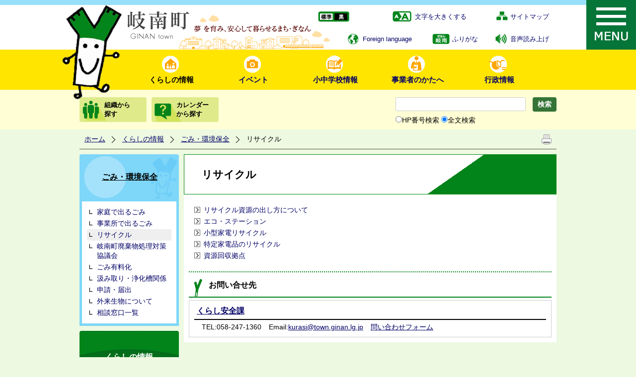

--- FILE ---
content_type: text/html; charset=utf-8
request_url: https://www.town.ginan.lg.jp/1992.htm
body_size: 79769
content:
<!DOCTYPE html PUBLIC "-//W3C//DTD XHTML 1.1//EN" "http://www.w3.org/TR/xhtml11/DTD/xhtml11.dtd">
<html xmlns="http://www.w3.org/1999/xhtml" xml:lang="ja" lang="ja" >
<head >
  <meta http-equiv="Content-Type" content="text/html; charset=utf-8" />
  <title>リサイクル/ 岐南町公式ホームページ ぎなんねっと</title>
  
  <!--framestyle_dhv-->
  <meta name="generator" content="i-SITE PORTAL Content Management System ID=b9db4e6526aabf67e9a7123ae79b190a" />
  <meta name="author" content="GINAN TOWN" />
  <meta name="copyright" content="(c)copyright GIFU GINAN TOWN All rights reserved." />
  <meta name="description" content="岐南町は、広大な濃尾平野の北部に位置し、なだらかな平坦地に広がる町で、総面積は7.91km2。北と西は境川をへだてて岐阜市、東は各務原市、南は笠松町に接しています" />
  <meta name="keywords" content="岐阜県岐南町,岐南町,岐南,ぎなん,ねぎっちょ,徳田ねぎ,岐南インターチェンジ,伏屋獅子" />
  <meta name="rawpagename" content="リサイクル" />
  <meta http-equiv="Content-Script-Type" content="text/javascript" />
  <meta http-equiv="Content-Style-Type" content="text/css" />

  <!--HeaderInfo-->
  <link rel="shortcut icon" href="/favicon.ico" type="image/vnd.microsoft.icon" /> <link rel="icon" href="/favicon.ico" type="image/vnd.microsoft.icon" /> <link rel="apple-touch-icon" href="/apple-touch-icon.png"  sizes="180x180"/> <link rel="icon" type="image/png" href="/images/android-touch-icon.png" sizes="192x192"/>
  <!--HeaderInfoA-->
  
<script src="/scripts/jquery-1.11.1.min.js" type="text/javascript"></script>
<script src="/admin/common.js" type="text/javascript"></script>

  
  <link rel="canonical" href="https://www.town.ginan.lg.jp/1992.htm" />
  <!--BaseCSS-->
  <meta name="viewport" content="width=960" />
<script type="text/javascript">
//<![CDATA[
var bSmapho;
if(((typeof getCookie == 'function' && getCookie('BrowserViewPort') == '1') || (window.orientation == null &&  screen.width > 420) || $(window).width() > $(window).height()) && !(window.orientation == null && $(window).width() < 400 && window.parent != null && window.parent.$('#smaphoframe').length > 0)){
bSmapho = false;
} else {
$('meta[name="viewport"]').attr('content', 'width=320');
bSmapho = true;}
//]]>
</script>
<link href="/css/portal.css" type="text/css" rel="stylesheet" media="all"  />
<link href="/css/portal_m@d.css" type="text/css" rel="stylesheet" media="all" />

  <!--ModuleCSS-->
  <link href="/css/Browser_C/LTitle_Standard/module@d.css" type="text/css" rel="stylesheet" media="all" />
<link href="/css/Browser/ItemNon/1118_8@d.css" type="text/css" rel="stylesheet" media="all" />
<link href="/css/Browser_C/SiteMapList_GNavi/module@d.css" type="text/css" rel="stylesheet" media="all" />
<link href="/css/Browser_C/SiteMapList_GMenu/module@d.css" type="text/css" rel="stylesheet" media="all" />
<link href="/css/Browser/ItemNon/1722_8@d.css" type="text/css" rel="stylesheet" media="all" />
<link href="/css/Browser_C/BreadCrumbs_Standard/module@d.css" type="text/css" rel="stylesheet" media="all" />
<link href="/css/Browser_C/ItemLink_Inquire/module@d.css" type="text/css" rel="stylesheet" media="all" />
<link href="/css/Browser_C/TabMenuV_Layer/module@d.css" type="text/css" rel="stylesheet" media="all" />
<link href="/css/Browser_C/TabMenuV_Standard/module@d.css" type="text/css" rel="stylesheet" media="all" />
<link href="/css/Browser_C/ModuleSet_Standard/module@d.css" type="text/css" rel="stylesheet" media="all" />
<link href="/css/Browser_C/ModuleSet_Standard/1001_8@d.css" type="text/css" rel="stylesheet" media="all" />
<link href="/css/Admin/A_PageCSS/1003_8@d.css" type="text/css" rel="stylesheet" media="all" />
<link href="/css/Admin/A_PageCSS/1770_8@d.css" type="text/css" rel="stylesheet" media="all" />
<link href="/css/Admin/A_PageCSS/1117_8@d.css" type="text/css" rel="stylesheet" media="all" />

<script type="text/javascript">
//<![CDATA[
if (typeof i_site === "undefined") { var i_site = {}; }
  i_site.loaded = false;
  i_site.b_isite_reload = false;
  $(function () {

    i_site.loaded = true;
    document.body.style.cursor = 'default';
  });


//]]>
</script>

  <!--HeaderInfo2-->
  <script src="//cdn1.readspeaker.com/script/7311/webReader/webReader.js?pids=wr&amp;forceAdapter=ioshtml5&amp;disable=translation,lookup" type="text/javascript"></script>
  <!--HeaderInfoA2-->
  
  <!--BorderCSS-->
  <style type="text/css">
#IEErrorMessage{display:none;}

</style>

  <!--CommonJavaScript-->
  
  <!--HeaderJavaScrip-->
  <script type="text/javascript" src="/js/resize.js"></script>
<link href="/scripts/lity.min.css" rel="stylesheet" />
<script type="text/javascript" src="/scripts/lity.min.js" ></script>
<link title="colorstyle" media="screen" type="text/css" href="/css/normalstyle.css" rel="stylesheet" />
<script type="text/javascript">
//<![CDATA[ 
function setActiveStyleSheet( title ) {
	if ( (title != "normalstyle")
		&& (title != "blackstyle")) return;
	var i, a, main;
	var links = document.getElementsByTagName("link");
	for( i = 0 ; i < links.length ; i ++ ) {
		a = links[i];
		if( (a.getAttribute("rel") == "stylesheet") && a.getAttribute("title") ) {
			if(a.getAttribute("title") == "colorstyle") {
				a.setAttribute("href", "css/" + title + ".css");
				break;
			}
		}
	}
	setCookie( "style", title, null );  /* 現在利用中のスタイルシートの情報をCookieに記録 */
	return false;
}

(function(){
	var style = getCookie("style");
	if (style) {
		setActiveStyleSheet(style);
	}
})();
//]]>
</script>
</head>
<body >
  <form method="post" action="/1992.htm" id="Form1" enctype="multipart/form-data" onsubmit="while(!i_site.loaded){ if(!confirm(&#39;送信準備が完了していません。再送信しますか？&#39;))return false;}return true;">
<div class="aspNetHidden">
<input type="hidden" name="__VIEWSTATEFIELDCOUNT" id="__VIEWSTATEFIELDCOUNT" value="2" />
<input type="hidden" name="__VIEWSTATE" id="__VIEWSTATE" value="OAxfXRY6CyiDpA8Q3VdvzEd0lm/a2oUaY4roiNNC8S6Q9wKwrKWbbfCEz8jDS8yrVpQO0+4btLMFGmYRUQXXptfCxofasjoPfC19nSjr6seFTuhRTZ2xjXL8vJMOixwkUU8Wau0+jE2/dRdrTFGcuwJUFJ0kyi/ZQzFlsRKLkp4GEWKNpZqNHu+LzoCk5gQbV56Zn8C+VTaxAdCGfR0x+v3E4UE7A+OO2oka0CZaQAF9NIhK6dMISWA9snUxYf3F1TP1jnxqPNWFNi5Ypq03GCYFbqNlo9lYUbgKPq4MGmGz5QN4iOGDljl9Arp/SFqPAUQfBAAJv24jqGviFwkRaATCJh+nk7fHTHRU722ZA2XbvkcMOfNgzfRgjgAPPqdTc89KdAPURoQzl9Qm7ZFudExXNFn/K+mC5zzm7QG/HYxI2+A4Dk2nPbfMZ5ISIvD6JXVOBZ6UYcoVjX6j5ScAqdDlYUT3foKMl7DsfaqDIxchSFtp34VSx+BHETPnW2lu21nrtfl2xLtWxdvvEuHHKWNByNuF9ZwAetEHS0Dr9ticUPYdHu+sJ/gwT0VmjQKWEP4qrfAQ6fvTAurH0CUmPfHi5kHYawCbf05WBMQ3TJwzXcSrDqvRsK+b6afexi7NJ6n/amz7lXzKRf8SdmLlRO9nyVkflAJv04uxLLyLSkEsMfRUm071/RdN32VyNW2pFE7vBHSg9t9hhLSDGgTMowVpguzEgpLPVSLSgFeE1BEtCzijICLQohD0jtWJYqOGqD4SU4UUq1DXoZF2HlA5QFfnRITcvu79uaf/OZkXwabKRSmJx0+dZkK8pJ/[base64]/r3Xzr91NF4odG4v2f25QeftQ+vUTkN8zU+c/UKLNgbjT7XVSv6yh8LTgmF+nn7Ln4h32c9ekD37vjAfVVSNtS7NA3NcACufDJM3hnRusv+EBs27/DUYMdb+vEXXOKkjnI8mncjrJWo/mxURGpJ6nM9A8cpI3QtAMwvqtyrSJOsRD+gejEFm8wqAZQRTDvw81Q6xXwvWN2R1qacEWCFwWIPfc2IQPBvhr0W564NZ19m0PpB5OOEOPMx25Bnf78Wf6RBrE8jg+CiemXjAtgUZL4LCC9Ez7IU+i2jess0jI0vDHvKrE/GQ9jro2kn/NbuyuspEOT0QY/H4wQ0LEeKUgBKGdHBZ/YHJX/[base64]/Pd5ZIc5xZVu/AOh64dd14X4Ka4BJvxLZcrIE4/WxItPiUoCW8+FqR/RW3pXcTKpM2ha2UOjtdQqC9tW5+Qfua1e8u/aJuh2O3TxU7hOfj9ZutgqDjZSL+gAQH0XcphV0JLSGwSZkWFspgC4+rZmKsYaRIEPUHlS28qVrVjbHG8PdlU6Y3QLkXY0q8OnOg0jsO/L59WxjP/E7ssZ0+sJ/mZV617h2hrdeiMWuw9OSAzwcR7auMpr7N0/VktDOi64EbfDYfSelWv0xRNR1Hax2ordB3MBmLcBey/CtcKWj/KK89VaWAv+MnDcSu7LXQYdTc/MMzkETFhgCYILB/G9ieyyE1LYQ5/JnKrDTfOe4/ZyKFRXrvcZGOchCB+7ZsPRrxj7T59uTjNiVZcU3zPQf0ECq27dZSX9uQ0lR0uccNxKdfCRg8P88yjwqrc9wJQkokyG65ynN6uRLuGdkenelzsG7tTIlwELbddNOQboCNrzkay2ujY7cN5Zlm/ylh275ExXj+VeoHUxeicb3FOifMYuGnj1WDYNwMZruYwrOVWcTUPiiL6p92AE85mbBpfZ9/SS7EIcemXXNNGgEvvFwSMUm2E2DPJ8cFlhDA6GkXg8ADVpSHhrWWmTvdGlBQ5dOuzIugy8qsJWjDIouXjG9TBzYP0KFVcns3vW4gsm3JQ9mHuoWtCEjJzVcmJHaqP+TIEK1xY/3SOYjX8ttWf+HbmpwbH10ccDzGAsGOC2gjI5mzJLsqwZrLryf5rmgGEQeAhwcyuUtajztcL3maJX/[base64]/ZkArqAiX6Brfxov+tNEw25CEiBXxDs+7MZehRrToj6K67IsouTTuQKOmdiu6/ZNqWIn7Kky1PCXutKH1K5hsMSWF+VZ9RwnAIrGC6lyIcJ23rScTBec9CyKFiRkuVzHudTegC9jE6Fx/ABhDW6GIu8g77zK/fl2zjPjoE0DTRKDU/desq0N+B0OcPxytG/GIVSUoO6kEpV6bJDbbABfEUQErUwiEd1xHONSdyNInuThw6JsFdaWCb3F+C9sFCZ6b1n+Xlh07F6dhgw+c+e1Hhnv8IFmpbQnHtLiPqAAteGr2DLjmuf6QBAZ6hy2jg4SEMN/vezTVHHnQOl5wYeT8GxX941cs7uQcLajh8PXjScvL1jky85pa1n0SJV0PwzZ7D102LhA1kZIg5KKmFgKhideEpm9LiIGO+ovpwTVSChzUEK3okxt+Pd8tqg8XNihbCtWpBlBiPYTkvlo4ObcBgjCFMRCLxz/JZb3wuIEqpF0hZe/qqI6JlF2vDmg44bzr7LlP9fhlZ4tlVvq00Ec6g8eNtLkN0bj8U4gPY/KvruK7hHZlX3cQt2eA8b93wY9lmWs/aVQZuDgekEjjnUeCTn+iwKU89XXY5MOXBf5fdYMLReCWbagyJOOgRzS1JJ5AYuAUOWqxlG72QdDbdduusZDN8QNtF85OoNQ7sTuQJpF2HvGIBTmAxvUdX+/UcheGEaoLsH98uFtwYPfFjSNp7ao8OCYXOIGkGijhU6V3Bkjd7Z9D0RaFoqHfH+I/MXkJtWvo3UJ0IshU20fKi1lUASiIF5DD95BY6602udbjCFemlT/ehV/uVnRrVNhD4ZDbAds86flKadoRWgcuVpU6iP68KUrEdFj0kDu2IAvYBzSm0GMtSoa3RzIZtI7OqfRKBV62i54EmXFCNfg/Jh8cBA7qKMjRsk3YAFdt09t3GkhK7T9OAgPkHNGDIBHtQdu4RU0ItTNrvi/HrBTeMPFyz5FToRKvRr5ktCPTrDg8HHm1otKUX68XE7kHRuIT3RtrbIT/OrEViUGnsjXvUJZmzxeicTtB7LbczdJQ3QbZTMuHIW6PkbA7ejLlR145ZMiHgB9xsOJoCPtmt3YUZpjPIXP+iKBR0ELj2GGHN52PY6wuwgX1tOZwjs5ug5slxa/0fCzPS4eZc01yLrNrRpSWADfrzTxvQ9L3358Cxw+Pjxq3zForLFF4xmvrM/6UFRQZ34EMWT3TxUCH9vZ6qyJxxqRqFqB++P3SMrMEjlTBbrjksqdszxarTZ/NmdmFyuKDQwHoz5Fr2sD8RTjcSg/icSueq9MZwVKaILqG9S7647yx8jULZClHUPcpLI4xSfO4DSLpikQrrRlFycwnGTz5cYbsQ0oXF49ytW6OSZhBioGsJ47vXOYFX1DyUEkoqdwsGwU3243E6LTC9W+JOZYA+qUhcaa8GopSngrNE+XPKf0K05NjqLiYdxnhCamzw4tqIVznt/PDwgyVOqSid/lkLAbWAotmj3bI2Ula6iMR7ErQ/eym+Xtyx/VXLNo63nCuw1vDht688TQ0ZX2w3lXexeCXXNTTtw7+qF8aY5iA0GmlGzkLqnGkmAPAo0iUzcDE1O5Ku6nVSk0nZiQTQ0NlkuGzz7TKbQsNqVnYI2rz0PdV1gBq8M/j6+cy1W90s01a0+wa02ehawKTArLffq1j6AcgvhRp5LIvK8C8UWK5oaU56/ArEiYCZOC8c80co2aGoONxWAZxHCrN9k/glL4fBasYrMKvMlsC90Enh1VqmL/axVnH7qNy8HY5gdPDbaUAhw6X5i4P0xjt1fy5g/xHCX11B55HQenvCKPDVIFdnmV6Czc7eWYaJioWwBLWTI5PQDJSH+qk02IapulJHn3BpHyPkZoSsw2gnY5dir3a9uN+a/V0Mcm7wrd4y3ruk9E6Lawm5zkm8wSmDSem6zs5ejauS2jOuEKgPDjZiCp7UxASvnW5pIeiohFm5AyCdTRhDDbX5bmZs91rhyYuUUfSEFlpUJOt9yhobAwOUabogmK9UhdUVkUxtEb4PZcUn9/5f+iBehFWmBFX8Xplkf9YTDS9ZALjqgIm9tUsz83WQBcIZIM1Foslzny7aNgZvx2NUbRq35I0Z/[base64]/xHsX7og7D43CpwWcAzZdwCzGtYhyCDbI29smVrFRtq9zlkfuIz6KKILxpmruyrfHkryIwo5lb0M9WAfcyKAYx38fUrsPA6VOqC5LZxJVcO+hw+xM0IIgyxdnWLUNI3r9SNrF1lTY19mC46n3VjS/34HEHk2iZlXy/3vhmNQwUb6ErTbGC1TnVCEcNSxibkT/GGYKfWSTfhBUT6/UsjDC+0rfzNbpwvyFho+et0gnb2fVujSgBEjlhkHgIfyrqxt5DsqsD9q6+Os0a8nmkFifI6QmhaHrGzEvEuHPF4eic8O0IA3gWrJNL6reeAF+wMPEbsKM6WBLKcqQ5AR+hHMG7VKAjRT14lpO0kETf7/IInYWk96kjkRMR8r/EfkBOWhPW78pnhwR0Bl8PdlQ/4h4AqNTONqt5jnsiucqoISmEjZMIsPShTNyCx8/XjHkkwJD44JaBaFAAEBm8B25D+jlovg2DP00vKMddcbZ18rhdQ1j4jusvpLHqvN7LhaXpZcqOltTA1KJgFa+SsJYiFd6yhnqIEvft49w5pP+2oxr67E5nDOgivABXHj9d9W2P6Y/yqdLZo3Fc9HTYI+5cWVsUKwqONaOTqc7JupH8//Z4GbiUduUCdiAVCwcMiwMuZoPW1lQyLeDBQSuAjgEGG7NM6+NhoPNVXLz2H7CGkHDbwj9wAHbO7a0t2tiYuTbM2o8S7kDMTk8EnhR7oQKIWizDEv7wQYUNEd7UzGH+Ktdnb9d+E5aEn/1g3nOYkDiJdGECPp7zr8uzajRKTrsq3IBp0bFp7VD0g/nvfyDo6uo9dPrW6k3vlC0emVfbjD5bN6sDujtTzzfX71vLjhWBE0ENURTi2IOsKXgJAlW2tvpJflPlYcvApmwXLAkPRBBzSMy600RI+DyLCPoVNNyyN+CPY8HD/m2QIjdpc/XxYbR857XLgG9ME+QCPCiDXGNAcA+IkgCqNkv7JHw8Y1SNiXOCC8m6c2ponm0XD/NS8wYYt0rPZFWCk5mD2MTK/s6O5+pauCKAQEsHllM9x9mOQNr8S0/[base64]/Mp9jGYgyfwpCZcvAoycEuhZ4C73+jwdX4bu12uOjsHJ8Z4XE9V2QF/Af+DKA7kvNdHWO1t+oq2wMYX0xHdXlg34BHALvLn+h4Uz1cI/dasoiFsu4ArFqJw/HcpcBcyPYFNWX6Z+ollxhIDHsCAAhfhEjE/RyEik8GhxnIC4ZVwweRnkHg9ypiCBseNV5Ki+naQ0tJDDgEV8HLa/JJJp1hqrvj1XnaPW6VRie5MlLGNQGAXnRC74QrGeftmovVVBrBsc5Bfh0bNJA1mwpwYP9espQTt+dXGDGOMOT1vftt1FihSxO4uGCCQOeGaoj7drSDvRdpp4U6+5P3az0cgyRfmDAklEo1xH2yt5rX54t6ReuIbyZbyyztNTnT/[base64]/3yx1TgbS86mYgezn/aqi74DADGoXDgfVP5D26v0omiYfpiRyuRVJSa5JpVaADEVDo0CXnWp/LBfl3o+6x1RU8lXL7mcoYdLyuyIZ/VdINTEjHU6uWcZwE3TOx6qVWoHCZ6zF+0jgEFmJ2LmySrqxqOwejixPxrTqKZu0cYSc6Cbmrc82X2d8TPuAvN/o5qBKpXIkNtOeCORbAG0BPX5t/[base64]/6r+vxcMC/[base64]/c6ixz+aZE8Sv2jXOA2PVxP89pLFbLh0QO1KglGuJLMsTSlj0h5ep0ihRzTdiQ0yCbEdNA0p4qIQPnWWlNZ4NmG5FQg/Kqqd7emWnyfKVjQJommCXU4sR6d1wfiZ0wQLiXdkhr+AM8HCdyx2MEUx+0FdRN/U7ywPPSRpF5l4rsZg6Qqt/2feP2li1SJU2SaH/2TwqEXKGseCx6gAe7R26X5amzPhFJWLHHmH2z+pQ0LKpqm8GDR1Z9oM+tuoDTkghnkCum+Qpz6IJlFz4KY0VPyGYdYj5aurgUyvcV0OnkJaj2qAeqxBHZVLSRln5VHrCP0n/E6ZwlH4I3oEWV5ASqlWopfE3XbpUYkl3GPQ5OHgGXPwWmV/UiC807jMpcXcgClADRMreL92B5JDi6BpvqwxRu2xHtcUL3Nh8XDhCEfJ1lMveNB199LENomb8UrTpiEJOWhgj1Z8K8EJj8Cpn5sKeIkIF30D03KgVdE44Ec+o35jpXf2ng+KWsRwr4z33L7/6KJ/aTUPXxKPtLKKvclhByGplSgcJ6uWF1nzHRWoYU0F7E1AVXfKhYmVrWSBqvkl3tYdb5zJ3tMIPMSS8XJO0HwbhKF4f6yV7obCFU9gFa19z7kF+9KzajllJxmvyyUVnuPpFDCUmq5TCkCA63glY9c4MODmcXmEUnwzQ8e8K/KCva3cShIkfuPpIdQh4A1xra4r6C0MgaKXpb0ydMcN7BusbDaIEx/kKGRP6ied6C/CE/HlBpRowByvGJyTJ+JkDGyDJpDErPVLu16WKasIjP2tr/3GphlVJefqAoYIlu7XBIcOBoJmH5y2524+gLEx8FtOuAxZZZMGsOrvLHK9/BcBef+7mmAtc9evfO5K5CL4oWvb8Sz4zcjP1Lgb/IFk65RfoB0OfbM3htAsCnneijpBSNTszD3D25Z1h2m2Qjf6OLhiCbjUTm2TEW3l/0VNu7cQQEY1CYVp1i3qFAjJp1mgHgA/29e4NHdhjCEGB6sgvPhHe4Z1aBAGB22GrEhCd1e4FdLY3HXPcywHckhCnM9CBq1kjeEV9rNrFbGtr2m7E+VsWsxKUbuQQhZjW0Dngz58Spy7bRU0GyX/cAFUqcSVVwFIDIrSddbmaEcSfycpA6po+otj717C4BWEkTrfl36QWEgDq+G5cV6gmRVgIWgW/yZGevHJzVcJuZRkjnfkQWBqpg9B3IbtkaP44UKhTIzrZvMksNs1zYiQjklAF1nINnQDBEZeMAFf4VaY18UAh0aHGcc+9msG+RdTr2DUkm294tXyWRwS06kxtJZkuuLO7mf/nEjNPUQs5NH5AtaLM0w17Y0OziGkka4BSCeJkx5kaMncTrJyf6i2NfFyLPh7/2I3PgDK0lrwmufsnP1F8eMNgHpc4y1F1UHZmoPthbHxagZ1gjfh9LtxoCQEfRfvwl2DVMxrscdR7Fia6onR1eBZvVGDeLUYkC9lGvSD15Wj55ki1pXg06gnXvvIOFcFi72xMZKkxRqoaf7HrpGsUTqwny57D7Mb6wp7TzGwVI7r2mCvmcM5GliemJgC0xF+59LI/Ft6/0Aa4BeM5qYa6aF/uOjZu38i0yG3KADEbAZHIjllkxRyiPNzjWqqUAquhtbfkrU63Ta/gNmpMKtOW3EsMCjjytZqwIJYwx4gISnJq+GXIi8xX+sfl5d2HhGM9q9i9JEZPQoocQqVOs9XDMZxHJiMVX71AlGacCmhPfWxggqS34jZOCPtnsm5MMNE5mMn/eZyTmaRhFTkDOJ6D6PDHAMrc7pFujvRYN5GsARAKfn4a4Fz9tXSGRi8Keo6NunjD9EuZP41tFoInDmH11BSnY5k7" />
<input type="hidden" name="__VIEWSTATE1" id="__VIEWSTATE1" value="zZc4+kllzH6I/SGJmZa8e/IPAjVFLqllNG9Nki/A3RN7nitz2rEV85irewhwiRIdw51iv97R+9zOo9OmC+gI2sHddmuIWFgnNGoXREryUXHTqkKG3h3NLD28Bebwa50xwAEEuvzcjYUZis1tLowy1rARuL3gyN3fgVA2xLsCTIC3stJvuTaAonN0ZUs/pby1SarMN7P31jvwB2XcOul02s5C3Yo8FVpdnUlUhjcziRKUfIh8vzBrQOvQEJ62BbSZgjPyCxIqe+I/hSOZWTbV8cYiv0EVn5/3nAG/Boq4VQm2GRaQpn8n2PGdpEEFBY602Af6o0YqQgDKFkmlD8XXrnmZFeYE9gRs0GCMBNLLXP2Bd/DUN9uclvXD/YnNdQBOdM5YMqTq9tQ5q/J9n89ZoT+/VAY/sNprCNcrI4ZuATRW30fv8aE5qZIR7+cO4G4emKJVqGtpdfymdANWnMpaGn719VbkrwifDVOjYpcoB62pmDfYTfVTpsdHBqEMz8DUGXC77Ltvy1jE+70bfr4j0HmFzHt37qScpq7vVsJDXb50UDOg6IvYiRT5Fp4hqzRro1UkQ8P4qbFj/Lqd+3K40TquX+WgNXCTLlRXu1LeKWWyJEE70zy3Ag71iAMF58gLmXgfcWhuw8cU9cVd8j06PAQ6123VR2kXic/OICSoq4OeSQeBe5OLkqNWDZSXtR8VnGoLwoQzhwRHZa69MhD6Vue9ZZUko2PHjy6mbKB/huXtvIqxTxj9GXFLpbc27YSJkTHCujegVEF89aTO8jxWepmI4ExLkUNtQ0AT7ELMvQak6j1avOx/C46q4H9UhXGSlJSduBqwqxoq1CXyaE5ZCEvF0NM/68IulgH7raJ2MC9soleXiQJIk+yJUekW3yiLYGsmnhYrGgEnxF8dLas1y5Nq2RFbKguI05r2iSI7nB7ZdrQsboQKnnoDddlQU2VR7MAP43+ujGOfepCYocGjTCS9m8Uq61QJXFBeh95pt4lQb8ezF2I2QY+hIpz+/+T4gMnt8EKrX5ILm1OhD/ygKqBylyqrD1Cg+1YuOwnmVqT8riLtIipGKtzpfTfPA4xld2Ga0OMeuuYWfK8Ih/NNmCvvvFV75twoBpTjIf1H1IDQiAz9WclErPcYenBj1Nd1obMBFXm/NH0yShJs2SdjLxE3mRlUbpWMs69aEMdhb5xicsPZe8nCD3piARM7BWUUS/9oq2vITMXpd2zZF/C6Ni1D8v4cW5vbPtpxhuQ/5maE0vPvOalKd16Dc1fVBj5a+4LEHw3RX3LuNPMQQ9CtatUAj8KeLox6JeYeqnNCHgWHfwIy+PCsy0DA3W4MAOdJG8M23FbCJKcXA4fxU+hAWLlyaGNAAvVlOB04iDAxEfat53wtRX3P9fkBBZ1KRJagtiBV7frV/eQCCRcATE0PqZYco2vFHgEPrmL9a4Pi9NCAoQDcIAHzHU2b54bipOC46N7/[base64]/p1BIgD4k2p43LdRT6LdvB5htg10F4uMxILz6ViZGaJmaRy8kI9V8cRnrTK3m3CrzXuAQlC+dDDd4Ve/WsFcA9omJwoq73wfqMjni8sUx+Hzg59Acaw5AT9EPyd8PL1MddULKZuLvWFJKqyTKd/COCYTyNI4IXV/LCej2OHljd4jxRmWqT2T63Fd+c0vWYz2RYVoF7cEPIJjEsdtFvlMLDKsgE1WOB5p3KYoUkB+EIPlcPDcG5NFTqxNBmzzg0uoWW4GOphEkS10eQaDOa5hJSDc7rrVFuJF/5w3QekiRcUbi8kIbaT4pVlpW7ayM4cyavxJP/P1++VF/JXcADpevhQvaXnCeP6jHsDeU/lkS1YhVoBi7TBnUDSnbvZozRTrEeYoVI4jJkgoZMv/2KU3WI5SeHNdmaHDHMKZ393goqGC5bzZxrWBxifOuHMl7Cso/lusIomWdh+Jcg29+CGn3oc2Qczi13h9xPnGBGyC6EsOwfgt+hjyK7cJ5skzaWd3NRXnOffuA+0LxfgWb0LvPNYMphYnUGhDEuNgYAZ+ZGtLgjz4zl5T6Gh2qMo054hdZXACHVoTk08FvOamX2t7ULPWIEA+/RwmZ50JJcQY1SFFgZqNv23hU7Wjuvus8L474+c4FsUb/PyTXPLgLB10WoPXnnPxcrvpPwskIyJD+9saTSHsjQoPXNFNb/[base64]/DPVB5CaKzuUGLaDL2DreIzAF7kWg33ERmSRXFekFRD1pFgqQ88bE7mQNAoDtUDrzXie0OxfXp0tMHuFay6oLguv819B/v82KYAVgDfI9mA9CA6qQMqgaRXbxmeLb2a0Hf3+eFBukqkSaoxEra3Q0RzleN5aQfqKHt9hxUApLVx1tnz14lXyH4glFk5lndb+weIFgGOlW8nwqiM6U4T16yMyZ80fChY3i4dc/HjLns7mj6kUf2ki3kn4vW/jtvY2EXmLIvYzKl6Q89irHGgxTtsADTDqH9VUCfWHCEElCuY47qYsP+u0gUqMIYJ9AyU0OnWoo/gVSGY66ylsp0aYV0c8B2fDOSrIv8AUeESsHKrZusbpdt3vr0fNNBU+yPjkk0Kkt8Sizj/mDmMp71wkxUeteX/ISdG7uqbd+Zc0OnX36PN7XS9OZdLyHKiixOuyo4w6EOU9VYg7P8AjtSAMqZSK/oSH15MC1q7d83XwvN1z2SCs1jxEdk61nzzzTBrMHxwBccbcRYgvtdL4L5y8pImLyT7qup3IKyPsw2jVJ+vsE6TIzx2FxFEhlU8mIJU78lD0B2wy6SlU7LGf4Jnisye0lgNQ55NpCJ/m1Cf59aor1LIcE1UwQFavYMzVIJNccfbRQgvMoC5JSpBiamI82GN0sjRuWGJHrBFY0TgL51G9xO5LXSLSghuFxdiITMKz/O+rD5T1mRtaYNzgqmvRlyyiCWkk5Z2oRuxCFPNNMespGXGx9XM19U/[base64]/0Q/vRLThExa+C6XP5GodHoP/3vtTP7XcwoLiTgZ0zn4Z94wrFEwn4J84J9dhrREdunNs2BSg7yy3/17CGcno+EqEO5PcpuWlyyr0J4oK9iQ4Kt2b+OiDbSX35Bm6P4n1saf0tyGt9auItW9nPxWCjA01Tjd7UKX9nPr2ov9ZZsKYGQoha0wfZzb4VxToQnoR6K6/nR+OLHCVWvXuvu0IfSjoCUfCSa2wZDB6bqirLicPIiYRxSZjgdmZ38E799xODB8kEH0/410kMinOHFNoOGfm8/MrEDs1CGZFaqKOaq9RNVswIyx26xwlvy5RSlVOhtkH3cAOlX7nH+FgUU/7+ptJrQ5/x5oSqRp4eqc06oxPX+S8Zyq1/dBqAAC4rk1HgN1Fy3xt+8tzEbtQ/mmA6ApW/[base64]/syqjEeX55bQmNrni/mozsk5bJ/fOohTRsLHAN80qDa07IK9t4IRCKBtDQI7U2vH+mNu9G8LC9IJaF1MSYH1psVSAPn9isK+eDFzw4gHW6G2mcPoW7+/DYxelWy3hngbg/sA0dStKqY/KEniTTS8SoiL+2mkY5e7NdXH7N7tyc3Qg/lVSO5YtqQiovL0YSficnK0dV9iZVkkKzm0sSXkkfOoPNhJIL5aqIkoms7I7ofTjJinpu4J20UnbmutdUVJVa+z8qgvCaci9nA255tin43n+lJZyT2os61tZechr8BFQ+8zQ3uoj9tGzOh97gTkjfSgsdqrSBLChGt0vL1BiqbmipK4JFLtr64/ujblUARAur/yFmCffVgrQGlVV4TfYgSWdtg86RWdrTUuMBXakm5o7YESv+XlM7TzJ07/0opdjIdbh6hIB3/t/T10gb0jVq8UpBP2loGbrw8rnLEkBERf5dERC/kuTe9pvXQXe+692jNxRLcxD6C6kvLUraWhlzvk8alGnmAezyKiGph2B4p4BcfI9k/YygIYON34sdUtv/EyHfXPZnzGGSCMjlNUnrC4+EwOKUguepnomn6U2O5SnVh5fsoEUgzEA/8U1gdfLy80xfqOAehUmZfUlBr2ak1/Lkg7Ueg9kcNwgA1M69pET7ouIMjtGGAuuDFFpcG5p5OM1mQ+faPhfzCkqexpmnlBZFdf35ix6ZFxLjYp9mnKEC49FI2B1i7ks7h8qI1AzWtNOdxmFMdaf4NrjeOiyvlL/NT/Ydag7JVBDdPE3btmgB1GuC2eOin4ULExIdD8k1ThBslHmkhyvjN57ru+EBvqRuDoov/rmhWXEH6SFG3mbTuwkBtQlkCWpdh+JmXKMFKaX8sMmN4MeY2aC6h0638PmTu8x342hf32W7b/+2lB0fyKKRcRuWBQCHU8YEbCMudqthtsGMHwACV9wecukztNCfF0IlWq3oVg+66dAhcLYnFKHPx3k3A9jGyFtn7Zd7FtIle88WssdCZGABI8Ss98jy9kqoZIlEqvVSCCxon7Ho7aS2ddnF8m3M12J92bMgl9mk/+AJPhkto5k+Mfw69yE8Tr5siSL2SJyMwA/NA12awFvAgBSS8OfDMhhoJN2wkTnlWnONpuVGP6eStI+sQpfDfTVBXGa43NEtAMa96tl7SlnKh3yCpUt9rO3ZWKPb9fAopFf8SDW7JPT+Heu1m4HIjj66JG2V+GGE0MNTuRci047dMffU/pJd4aohmRwmFrwrSf0DJx5UGUVlGaMei1yOaWQy4RN9uU3bn+qd2KYBkZcsOO7JgtG2beJjxglOoZ6smv7vkLkEJhzCVhHLPFAkKeBDCnjZ4QUjz3ibAFK5XBxe4B+LpMq+uvRCx5ngDlE0S97uB/7qvLMEAoIRnXgRORgx1hg80blCxWE+DmMQUv+xbVdyUZaQIVZhoXjz6fXnil6ahBozNeCShrp6MneZ34O132UAi+qLeBG/rdD4pu+JhNfu7adEdW8J9CHkEY3h6TG4e3dkNxsMpfFj3J9ky2EzQlMgg8WR5vREoONl7rY9k4NlBdVjtvowAHp/g9n/5U5qPFdVYOXEs703yZ+KH7/sEoe335uEsaJedaLHsjkf4rMo7pCGPl+LVqldtONlbsJcfv+rQ8Zjftf/tngphWgU2NdIoMAVPG4l1dx6kFZUxNwvaJCr6lAKjbT1QOp58u4rb4Nr/wjdwZlC3luko9EamYOnueJScRHln79RCmLKQj97W4YzNFtSW2WxTHC/vVWqEWolX+9OHJ3sznDGQqWQKzBSnYe2TsC8A7/ksB6Em1iXsZ1WqWNXlktpbmJLKMiNkIpke1hTt/B7vdEqUqsxEXyT0shALA7SnKpBzXG72tsW5KXt+zgxpT1wq+zPp0jlsxrjgJTUXSZwA2RpV7yRVDmXZDuz5JR89vPRtCD0hizvB1Yir8E37Wp0rD0cLzKqLIFV1SuRsVUerqsi9KNpfof+vydfVUDyY8sXvuBTtqEdU6ERUkoAlMZ6awAMGgJfQmTkIg8b1Y9QjLa4S/M1hZ4yoXZKKsbb72n1j2+33nykl6e4LjuOM2y5soijzkaKzwZOKQiUdKsyXVGb578rLgTDVEAv4EUA/o3yZhZOXUF41v2N1WLVFkRYzHv1iyseqVhoXzriDvakdbxeL77oVcwvPtM7YR0Uqs9hovt+E8jpC9XdlHgn58vRIWsPlBY9ZxMUigxPtja7onOkQbYB98ZLiFFWxhFG3qM0zPfnqdBG1x+Ya1WBk9v83SSqAm2xy4gBVdW1+ICoSawwFfb8qGWgFJi4ER/3PaYa6NDRoNihRvw/hr7IpfdfjOPySuGljWv5G/jaNjET2xionnkFlBv3jCkauSk98P1e9b1s7MiSGVXeg6SsA+VAQ8kRuAae9eyq0HxOr47hbv60/sZcW4aclUR9woJF6suGBIFB2thotbRzrZbSen10DJR33GNBUop1qmMU97xeNLwrYQxR1RMOVBLz6lwn5aIxRqlR2mrDpLMwrgglFwKbX4gZzRHr+XoTWa9A4+K3+0YTrkh+y0vkenMVOUQhLHYR7sEYMFFndowq1e4lX57koKlv4q/+rDr73uIok4qaPRq3+rpeXXLS0sLNcl8W4jlvpMTbjFatLFJ/HOUxsNBnCyDz6cN/27hRs5k9ZM56Lsf2RbGYWr9XYLAVxPDZ3UbjZMIe/W5RFE+rI6s3iKFh6tFF8atmtEHj5M5GhQUhT2OAHeDECSJ3RRV/ip6W2lQRaKFY98FEGnTDhWvtctOoW8llgpQovjMx+JkcK2XCHM/yOkMeAQVQJLDqpFhtAuUIf2KiYvbjPOEISYEWqAY3nrdrRBaCYXjM8kmA/kVDSkGJ+Y9WS7MOX5NxMBKkZTa0e+727ZDq4EAXoqyotCW1UGt1LD/zjg4yFS7crE+jfX8a6BhGk9aAznF++dm4QcAStVZBV92ZBNYVXSlshIbwhdtXLfMYmmGGxLPnsxO4d7ux7BzvxpifzRFjJFQC5PJIrAXPRDeLT1FpjmHQNi5XR8/Bdy9dkegmF8UkY0jWa36xSDYGgj8oWQRF8ujypNShsfCgESYqLKBLxZtAly9sbAyJ3Zw76gxtKk49vX92BbE14SYcUQ3Vff7ag2puBSvT4rAukFdHrZKhUCgVg7Q9XFWlu7f/vSprkqkEpac=" />
</div>

    
    <div id="NoCookie" style="display:none" class='Error'></div>
    <script type="text/javascript">
    //<![CDATA[
    $(function () {
        if (!doCookieCheck()) {
          document.getElementById('NoCookie').innerHTML = '当サイトではクッキーを使用しているコンテンツがありますので、ブラウザ設定でクッキーを有効にしてご利用ください。 Please Enable Cookies in your Web Browser to Continue.';
          document.getElementById('NoCookie').style.display = '';
        }
    });

    //]]>
    </script>
    
    
    <!--System Menu start-->
    
    <!--System Menu end-->
    <div id="pagetop" class="BodyDef" style="margin-left:auto;margin-right:auto;">
      <input name="roleMenuID" type="hidden" id="roleMenuID" value="1992" />
      <input name="parentMenuID" type="hidden" id="parentMenuID" value="1990" />
      <div id="BaseTable">
        
        <!--HeaderPane start-->
        <div id="HeaderPane">
        <div class="print_none">
<!--BrowserLTitle start-->

<a id="moduleid1005"></a>






	<h1 class="speak">
		リサイクル
	</h1>
	<div class="readguide">
		<div id="skiplink"><a class="skip_menu" href="#ContentPane">本文へ移動</a></div>
	</div><script type="text/javascript">
// <![CDATA[
  if (!location.href.match(/#(itemid|basetable|contentpane)/ig))
  { //アンカー親ページ情報設定
    setCookie('anchorurl', location.href, null);
    setCookie('anchortitle', 'リサイクル', null);
  }
  $(function(){
    $('#HeaderPane').find('div').each(function(){
      if ($(this).is('#tb_glnv')){
         $(".readguide div").after('<div><a class="skip_menu" href="#glnv">メニューへ移動</a></div>');
      }
    });
  });


  // ]]>
  </script>


<!--BrowserLTitle end--></div><div class="print_none">
<!--ItemNon start-->

<a id="moduleid1118"></a>





<a id="itemid1054"></a>


<!--ItemNon end-->
</div><div class="print_none">
<!--ItemNon start-->

<a id="moduleid100"></a>





<a id="itemid100"></a>

<div id="Header">
	<div class="contents_b">
		<a class="logo" href="/./">
			<img src="/Images/logo.png" alt="岐南町" title="岐南町" />
		</a>
		<span class="yuru"></span>
		<div class="Support_Tool">
			<div id="sp_tool_l" title="ツール表示">スマートフォン用ツール</div>
			<div id="sp_tool_r" title="メニュー表示">メニュー表示</div>
			<div class="tool_block">
				<ul id="StyleChange">
					<li><a class="sc_white" href="#" title="標準の背景色にする" onclick="setActiveStyleSheet('normalstyle'); return false;">標準</a></li>
					<li><a class="sc_black" href="#" title="背景色を黒にする" onclick="setActiveStyleSheet('blackstyle'); return false;">黒</a></li>
				</ul>
				<ul id="fontsize">
					<li id="bigger" title="文字を大きくする"><a onclick="javascript:resize(1); return false;" onkeypress="javascript:if(event.keyCode==13){resize(1); return false;}" href="/">文字を大きくする</a></li>
					<li id="typical" title="文字を元に戻す"><a onclick="javascript:resize(0); return false;" onkeypress="javascript:if(event.keyCode==13){resize(0); return false;}" href="/">文字を元に戻す</a></li>
				</ul>
				<ul id="header_sub">
					<li id="sitemap" title="サイトマップ"><a href="/sitemap/">サイトマップ</a></li>
				</ul>
				<a class="honyaku noicon" href="/2463.htm">Foreign language</a>
				<a class="hurigana noicon" href="https://mt.adaptive-techs.com/httpadaptor/servlet/HttpAdaptor?.h0.=fp&amp;.ui.=townginanhp&amp;.ro.=kh&amp;.st.=rb&amp;.np.=np">ふりがな</a>
				<div id="readspeaker_button1" class="rs_skip">
				<a class="read_page noicon" href="//app-eas.readspeaker.com/cgi-bin/rsent?customerid=7311&amp;lang=ja_jp&amp;readid=ContentPane&amp;url=" onclick="readpage(this.href, 'xp1'); return false;" class="rs_href" rel="nofollow" accesskey="L">
<!--				<a class="read_page noicon" href="/"  accesskey="L" onclick="sonz_readpage(readURL,'xp1'); return false;">
-->
					音声読み上げ
				</a>
				</div>

				<div id="xp1" class="rs_preserve rs_skip rs_splitbutton rs_addtools rs_exp"></div>

			</div>
			<div id="smart_mode_change" class="rs_skip">
				<div id="smart_mode_change_block">
					<a id="smart_mode_pc_btn" href="javascript:setCookie('BrowserViewPort', '1', null);window.location.reload();">パソコン画面表示</a>
				</div>
			</div>
			<div id="smart_mode_pagejump" class="rs_skip">
				<a href="#FooterPane">ページの末尾へ</a>
			</div>
		</div>
	</div>
</div>
<div class="EndClear"></div>
<span class="sp_adj"></span>

<script type="text/javascript">
//<![CDATA[
$(document).ready(function(){

	$(".Item_Banner").find("a").each(function(){
		var h = $(this).height();
		var w = $(this).width();
		if(h < w){
			var mt = (65 - h) / 2; 
			$(this).css("padding-top", mt); 
			$(this).css("padding-bottom", mt); 
		}
	});

	function googleSearchInline(){
		var q = $("#keywords").val();
		q = encodeURI(q);
		location.href = "1043.htm?q="+q;
	}

});
//]]>
</script>

<script type="text/javascript">
// <![CDATA[
function googleTranslate(lang)
{
  location.href = "http://translate.google.com/translate?ie=UTF-8&oe=UTF-8&u=" + "http://v25-demomini.i-site.jp/" + "&langpair=ja%7C" + lang + "&hl=" + lang;
  return false;
}
//]]>
</script>


<script type="text/javascript">
//<![CDATA[

$(document).ready(function(){

//ツール用
	$(".Support_Tool .honyaku").addClass("left_tool");
	$(".Support_Tool .read_page").addClass("left_tool");
	$("#header_sub #sitemap").addClass("left_tool");
	$("#smart_mode_change").addClass("left_tool");
	$("#smart_mode_pagejump").addClass("left_tool");

//メニュー用on
	$(".PickUp_Urgent").addClass("r_menu_on");
	$("#ContentPane").addClass("r_menu_on");
	$(".ModuleSet_Standard_1008").addClass("r_menu_on");

//メニュー用off
	$("#glnv").addClass("r_menu_off");
	$(".BreadCrumbs_Standard").addClass("r_menu_off");
	$(".sub_toolbar1").addClass("r_menu_off");
	$("#LeftPane").addClass("r_menu_off");
	$("#RightPane").addClass("r_menu_off");

//ツールクリック
	$("#sp_tool_l").click(function(){
		$(".left_tool").toggleClass("toggle_l_on");
		$("#sp_tool_l").toggleClass("sp_tool_l_on");
		return false;
	});

//メニュークリック
	$("#sp_tool_r").click(function(){
		$(".r_menu_on").toggleClass("toggle_off");
		$(".r_menu_off").toggleClass("toggle_on");
		$("#sp_tool_r").toggleClass("sp_tool_r_on");
		$(".left_tool").removeClass("toggle_l_on");
		$("#sp_tool_l").removeClass("sp_tool_l_on");
		return false;
	});

});

//]]>
</script>
<!--ItemNon end-->
</div><div class="print_none">
<!--SiteMapList_Gmenu start　既定：階層2、切り替えリスト表示しない、基準ページ表示しない-->

<a id="moduleid1006"></a>






<div class="B_GNavi" id="glnv">
	<div class="MenuListDiv">
		
				<ul>
			
				
				<li class="layer0 GNaviSelected ">
				<a class="Title" href="/kurashi/">くらしの情報</a>
				
			
				<div id="Gmenu1000" class="GNaviFrame">
<ul>
				<li class="layer1  ">
				<a class="Title" href="/1006.htm">妊娠・出産</a>
				
			
				</li>
				<li class="layer1  ">
				<a class="Title" href="/1007.htm">子育て</a>
				
			
				</li>
				<li class="layer1  ">
				<a class="Title" href="/1008.htm">学校教育</a>
				
			
				</li>
				<li class="layer1  ">
				<a class="Title" href="/1009.htm">結婚・離婚など</a>
				
			
				</li>
				<li class="layer1  ">
				<a class="Title" href="/1010.htm">引越し・住まい</a>
				
			
				</li>
				<li class="layer1  ">
				<a class="Title" href="/1997.htm">就職</a>
				
			
				</li>
				<li class="layer1  ">
				<a class="Title" href="/1012.htm">高齢者・介護</a>
				
			
				</li>
				<li class="layer1  ">
				<a class="Title" href="/1013.htm">おくやみ</a>
				
			
				</li>
				<li class="layer1  ">
				<a class="Title" href="/2280.htm">戸籍・住民票・印鑑登録・旅券</a>
				
			
				</li>
				<li class="layer1  ">
				<a class="Title" href="/1045.htm">税</a>
				
			
				</li>
				<li class="layer1  ">
				<a class="Title" href="/1046.htm">国民健康保険</a>
				
			
				</li>
				<li class="layer1  ">
				<a class="Title" href="/1047.htm">国民年金</a>
				
			
				</li>
				<li class="layer1  ">
				<a class="Title" href="/1048.htm">上下水道</a>
				
			
				</li>
				<li class="layer1  ">
				<a class="Title" href="/1049.htm">交通</a>
				
			
				</li>
				<li class="layer1  ">
				<a class="Title" href="/1051.htm">都市計画</a>
				
			
				</li>
				<li class="layer1  ">
				<a class="Title" href="/1990.htm">ごみ・環境保全</a>
				
			
				</li>
				<li class="layer1  ">
				<a class="Title" href="/2004.htm">ペット</a>
				
			
				</li>
				<li class="layer1  ">
				<a class="Title" href="/1055.htm">福祉</a>
				
			
				</li>
				<li class="layer1  ">
				<a class="Title" href="/2349.htm">障害者支援</a>
				
			
				</li>
				<li class="layer1  ">
				<a class="Title" href="/1986.htm">消費生活</a>
				
			
				</li>
				<li class="layer1  ">
				<a class="Title" href="/2253.htm">健康・医療・検診</a>
				
			
				</li>
				<li class="layer1  ">
				<a class="Title" href="/2295.htm">文化・スポーツ・生涯学習</a>
				
			
				</li>
				<li class="layer1  ">
				<a class="Title" href="/2317.htm">自治会</a>
				
			
				</li>
				<li class="layer1  ">
				<a class="Title" href="/2311.htm">防災</a>
				
			
				</li>
				<li class="layer1  ">
				<a class="Title" href="/2307.htm">救急・消防</a>
				
			
				</li>
				<li class="layer1  ">
				<a class="Title" href="/1999.htm">農業</a>
				
			
				</li>
				<li class="layer1  ">
				<a class="Title" href="/2481.htm">マイナンバー</a>
				
			
				</li>
				<li class="layer1  ">
				<a class="Title" href="/2989.htm">国際交流・多文化共生</a>
				
			
				</li>
				<li class="layer1  ">
				<a class="Title" href="/2468.htm">観光案内・イベント</a>
				
			
				</li>
				<li class="layer1  ">
				<a class="Title" href="/3323.htm">町名・地番</a>
				</li></ul>
</div>

			
				</li>
				<li class="layer0  ">
				<a class="Title" href="/event/">イベント</a>
				
			
				</li>
				<li class="layer0  ">
				<a class="Title" href="/school/">小中学校情報</a>
				
			
				</li>
				<li class="layer0  ">
				<a class="Title" href="/jigyousya/">事業者のかたへ</a>
				
			
				<div id="Gmenu1003" class="GNaviFrame">
<ul>
				<li class="layer1  ">
				<a class="Title" href="/2332.htm">入札・契約</a>
				
			
				</li>
				<li class="layer1  ">
				<a class="Title" href="/2007.htm">商工業</a>
				
			
				</li>
				<li class="layer1  ">
				<a class="Title" href="/4466.htm">適格請求書（インボイス）</a>
				
			
				</li>
				<li class="layer1  ">
				<a class="Title" href="/4652.htm">企業版ふるさと納税</a>
				</li></ul>
</div>

			
				</li>
				<li class="layer0  ">
				<a class="Title" href="/gyousei/">行政情報</a>
				
			
				<div id="Gmenu1004" class="GNaviFrame">
<ul>
				<li class="layer1  ">
				<a class="Title" href="/1949.htm">町の紹介</a>
				
			
				</li>
				<li class="layer1  ">
				<a class="Title" href="/2324.htm">役場情報</a>
				
			
				</li>
				<li class="layer1  ">
				<a class="Title" href="/2321.htm">町長の部屋</a>
				
			
				</li>
				<li class="layer1  ">
				<a class="Title" href="/1077.htm">議会事務局</a>
				
			
				</li>
				<li class="layer1  ">
				<a class="Title" href="/2320.htm">広報</a>
				
			
				</li>
				<li class="layer1  ">
				<a class="Title" href="/2328.htm">情報公開・個人情報保護</a>
				
			
				</li>
				<li class="layer1  ">
				<a class="Title" href="/1955.htm">計画・施策</a>
				
			
				</li>
				<li class="layer1  ">
				<a class="Title" href="/5520.htm">重要施策</a>
				
			
				</li>
				<li class="layer1  ">
				<a class="Title" href="/2025.htm">行財政改革</a>
				
			
				</li>
				<li class="layer1  ">
				<a class="Title" href="/2502.htm">統計</a>
				
			
				</li>
				<li class="layer1  ">
				<a class="Title" href="/2330.htm">選挙</a>
				
			
				</li>
				<li class="layer1  ">
				<a class="Title" href="/2026.htm">財政</a>
				
			
				</li>
				<li class="layer1  ">
				<a class="Title" href="/2022.htm">連携事業</a>
				
			
				</li>
				<li class="layer1  ">
				<a class="Title" href="/2329.htm">職員情報</a>
				
			
				</li>
				<li class="layer1  ">
				<a class="Title" href="/2344.htm">公売</a>
				
			
				</li>
				<li class="layer1  ">
				<a class="Title" href="/1961.htm">公共施設</a>
				
			
				</li>
				<li class="layer1  ">
				<a class="Title" href="/2322.htm">寄附・ふるさと納税</a>
				
			
				</li>
				<li class="layer1  ">
				<a class="Title" href="/2325.htm">例規集</a>
				
			
				</li>
				<li class="layer1  ">
				<a class="Title" href="/4379.htm">オンラインサービス</a>
				</li></ul>
</div>

			
				</li></ul>
			
	</div>
	<div class="EndClear"></div>
</div>
<div class="EndClear"></div>
<script type="text/javascript">
//<![CDATA[
	$(function () {

		var busy = 0;
		$('.B_GNavi .layer0').hover(function () {

			if (busy == 1) return false;
			$(this).find('.GNaviFrame').slideDown("fast");
			busy = 1;
			setTimeout(function() { busy = 0; }, 300);

		}, function () {

			$(this).find('.GNaviFrame').fadeOut("fast");

		});

		$(".B_GNavi .MenuListDiv ul li:first").addClass("firstnav");
		$(".B_GNavi .MenuListDiv ul .layer0:last").addClass("lastnav");
	});

	$(function(){
		$('.B_GNavi .layer0').each(function(i){
			$(this).addClass('num' + (i+1));
		});
	});

//]]>
</script>
<!--SiteMapList_Gmenu end--></div><div class="print_none">
<!--SiteMapList_Bmenu start　既定：階層2、切り替えリスト表示しない、基準ページ表示しない-->

<a id="moduleid1753"></a>






<div id="Glnav_toggleMenu" title="メニュー表示">メニュー表示</div>
<div class="B_GNavi2" id="glnv2">
	<h2>メインメニュー</h2>
	<div class="MenuListDiv">
		
				<ul>
			
				
				<li class="layer0 GNaviSelected ">
				<a class="Title" href="/kurashi/">くらしの情報</a>
				
			
				<div id="Bmenu1000" class="BNaviFrame">
<ul>
				<li class="layer1  ">
				<a class="Title" href="/1006.htm">妊娠・出産</a>
				
			
				</li>
				<li class="layer1  ">
				<a class="Title" href="/1007.htm">子育て</a>
				
			
				</li>
				<li class="layer1  ">
				<a class="Title" href="/1008.htm">学校教育</a>
				
			
				</li>
				<li class="layer1  ">
				<a class="Title" href="/1009.htm">結婚・離婚など</a>
				
			
				</li>
				<li class="layer1  ">
				<a class="Title" href="/1010.htm">引越し・住まい</a>
				
			
				</li>
				<li class="layer1  ">
				<a class="Title" href="/1997.htm">就職</a>
				
			
				</li>
				<li class="layer1  ">
				<a class="Title" href="/1012.htm">高齢者・介護</a>
				
			
				</li>
				<li class="layer1  ">
				<a class="Title" href="/1013.htm">おくやみ</a>
				
			
				</li>
				<li class="layer1  ">
				<a class="Title" href="/2280.htm">戸籍・住民票・印鑑登録・旅券</a>
				
			
				</li>
				<li class="layer1  ">
				<a class="Title" href="/1045.htm">税</a>
				
			
				</li>
				<li class="layer1  ">
				<a class="Title" href="/1046.htm">国民健康保険</a>
				
			
				</li>
				<li class="layer1  ">
				<a class="Title" href="/1047.htm">国民年金</a>
				
			
				</li>
				<li class="layer1  ">
				<a class="Title" href="/1048.htm">上下水道</a>
				
			
				</li>
				<li class="layer1  ">
				<a class="Title" href="/1049.htm">交通</a>
				
			
				</li>
				<li class="layer1  ">
				<a class="Title" href="/1051.htm">都市計画</a>
				
			
				</li>
				<li class="layer1  ">
				<a class="Title" href="/1990.htm">ごみ・環境保全</a>
				
			
				</li>
				<li class="layer1  ">
				<a class="Title" href="/2004.htm">ペット</a>
				
			
				</li>
				<li class="layer1  ">
				<a class="Title" href="/1055.htm">福祉</a>
				
			
				</li>
				<li class="layer1  ">
				<a class="Title" href="/2349.htm">障害者支援</a>
				
			
				</li>
				<li class="layer1  ">
				<a class="Title" href="/1986.htm">消費生活</a>
				
			
				</li>
				<li class="layer1  ">
				<a class="Title" href="/2253.htm">健康・医療・検診</a>
				
			
				</li>
				<li class="layer1  ">
				<a class="Title" href="/2295.htm">文化・スポーツ・生涯学習</a>
				
			
				</li>
				<li class="layer1  ">
				<a class="Title" href="/2317.htm">自治会</a>
				
			
				</li>
				<li class="layer1  ">
				<a class="Title" href="/2311.htm">防災</a>
				
			
				</li>
				<li class="layer1  ">
				<a class="Title" href="/2307.htm">救急・消防</a>
				
			
				</li>
				<li class="layer1  ">
				<a class="Title" href="/1999.htm">農業</a>
				
			
				</li>
				<li class="layer1  ">
				<a class="Title" href="/2481.htm">マイナンバー</a>
				
			
				</li>
				<li class="layer1  ">
				<a class="Title" href="/2989.htm">国際交流・多文化共生</a>
				
			
				</li>
				<li class="layer1  ">
				<a class="Title" href="/2468.htm">観光案内・イベント</a>
				
			
				</li>
				<li class="layer1  ">
				<a class="Title" href="/3323.htm">町名・地番</a>
				</li></ul>
</div>

			
				</li>
				<li class="layer0  ">
				<a class="Title" href="/event/">イベント</a>
				
			
				</li>
				<li class="layer0  ">
				<a class="Title" href="/school/">小中学校情報</a>
				
			
				</li>
				<li class="layer0  ">
				<a class="Title" href="/jigyousya/">事業者のかたへ</a>
				
			
				<div id="Bmenu1003" class="BNaviFrame">
<ul>
				<li class="layer1  ">
				<a class="Title" href="/2332.htm">入札・契約</a>
				
			
				</li>
				<li class="layer1  ">
				<a class="Title" href="/2007.htm">商工業</a>
				
			
				</li>
				<li class="layer1  ">
				<a class="Title" href="/4466.htm">適格請求書（インボイス）</a>
				
			
				</li>
				<li class="layer1  ">
				<a class="Title" href="/4652.htm">企業版ふるさと納税</a>
				</li></ul>
</div>

			
				</li>
				<li class="layer0  ">
				<a class="Title" href="/gyousei/">行政情報</a>
				
			
				<div id="Bmenu1004" class="BNaviFrame">
<ul>
				<li class="layer1  ">
				<a class="Title" href="/1949.htm">町の紹介</a>
				
			
				</li>
				<li class="layer1  ">
				<a class="Title" href="/2324.htm">役場情報</a>
				
			
				</li>
				<li class="layer1  ">
				<a class="Title" href="/2321.htm">町長の部屋</a>
				
			
				</li>
				<li class="layer1  ">
				<a class="Title" href="/1077.htm">議会事務局</a>
				
			
				</li>
				<li class="layer1  ">
				<a class="Title" href="/2320.htm">広報</a>
				
			
				</li>
				<li class="layer1  ">
				<a class="Title" href="/2328.htm">情報公開・個人情報保護</a>
				
			
				</li>
				<li class="layer1  ">
				<a class="Title" href="/1955.htm">計画・施策</a>
				
			
				</li>
				<li class="layer1  ">
				<a class="Title" href="/5520.htm">重要施策</a>
				
			
				</li>
				<li class="layer1  ">
				<a class="Title" href="/2025.htm">行財政改革</a>
				
			
				</li>
				<li class="layer1  ">
				<a class="Title" href="/2502.htm">統計</a>
				
			
				</li>
				<li class="layer1  ">
				<a class="Title" href="/2330.htm">選挙</a>
				
			
				</li>
				<li class="layer1  ">
				<a class="Title" href="/2026.htm">財政</a>
				
			
				</li>
				<li class="layer1  ">
				<a class="Title" href="/2022.htm">連携事業</a>
				
			
				</li>
				<li class="layer1  ">
				<a class="Title" href="/2329.htm">職員情報</a>
				
			
				</li>
				<li class="layer1  ">
				<a class="Title" href="/2344.htm">公売</a>
				
			
				</li>
				<li class="layer1  ">
				<a class="Title" href="/1961.htm">公共施設</a>
				
			
				</li>
				<li class="layer1  ">
				<a class="Title" href="/2322.htm">寄附・ふるさと納税</a>
				
			
				</li>
				<li class="layer1  ">
				<a class="Title" href="/2325.htm">例規集</a>
				
			
				</li>
				<li class="layer1  ">
				<a class="Title" href="/4379.htm">オンラインサービス</a>
				</li></ul>
</div>

			
				</li>
				<li class="layer0  ">
				<a class="Title" href="/1005.htm">組織別索引</a>
				
			
				<div id="Bmenu1005" class="BNaviFrame">
<ul>
				<li class="layer1  ">
				<a class="Title" href="/1015.htm">総務人事課</a>
				
			
				</li>
				<li class="layer1  ">
				<a class="Title" href="/1065.htm">財務課</a>
				
			
				</li>
				<li class="layer1  ">
				<a class="Title" href="/1066.htm">税務課</a>
				
			
				</li>
				<li class="layer1  ">
				<a class="Title" href="/3277.htm">企画広報課</a>
				
			
				</li>
				<li class="layer1  ">
				<a class="Title" href="/1074.htm">まちづくり推進課</a>
				
			
				</li>
				<li class="layer1  ">
				<a class="Title" href="/5362.htm">こども家庭センター</a>
				
			
				</li>
				<li class="layer1  ">
				<a class="Title" href="/4027.htm">こども安心課</a>
				
			
				</li>
				<li class="layer1  ">
				<a class="Title" href="/1075.htm">こども学び課</a>
				
			
				</li>
				<li class="layer1  ">
				<a class="Title" href="/1068.htm">福祉課</a>
				
			
				</li>
				<li class="layer1  ">
				<a class="Title" href="/1069.htm">保険年金課</a>
				
			
				</li>
				<li class="layer1  ">
				<a class="Title" href="/5367.htm">地域包括支援センター</a>
				
			
				</li>
				<li class="layer1  ">
				<a class="Title" href="/1070.htm">健康推進課</a>
				
			
				</li>
				<li class="layer1  ">
				<a class="Title" href="/1073.htm">住民課</a>
				
			
				</li>
				<li class="layer1  ">
				<a class="Title" href="/5377.htm">生涯学習課</a>
				
			
				</li>
				<li class="layer1  ">
				<a class="Title" href="/1071.htm">建設課</a>
				
			
				</li>
				<li class="layer1  ">
				<a class="Title" href="/5372.htm">くらし安全課</a>
				
			
				</li>
				<li class="layer1  ">
				<a class="Title" href="/1072.htm">上下水道課</a>
				
			
				</li>
				<li class="layer1  ">
				<a class="Title" href="/1076.htm">会計室</a>
				
			
				</li>
				<li class="layer1  ">
				<a class="Title" href="/1077.htm">議会事務局</a>
				
			
				</li>
				<li class="layer1  ">
				<a class="Title" href="/1078.htm">小中学校</a>
				
			
				</li>
				<li class="layer1  ">
				<a class="Title" href="/1014.htm">各課連絡先</a>
				</li></ul>
</div>

			
				</li>
				<li class="layer0  ">
				<a class="Title" href="/1031.htm">サイトの情報</a>
				
			
				<div id="Bmenu1031" class="BNaviFrame">
<ul>
				<li class="layer1  ">
				<a class="Title" href="/1652.htm">個人情報保護について</a>
				
			
				</li>
				<li class="layer1  ">
				<a class="Title" href="/1036.htm">免責事項・著作権</a>
				
			
				</li>
				<li class="layer1  ">
				<a class="Title" href="/1650.htm">リンクについて</a>
				
			
				</li>
				<li class="layer1  ">
				<a class="Title" href="/1038.htm">サイトの使い方</a>
				
			
				</li>
				<li class="layer1  ">
				<a class="Title" href="/1039.htm">サイトの考え方</a>
				
			
				</li>
				<li class="layer1  ">
				<a class="Title" href="/1014.htm">各課連絡先</a>
				
			
				</li>
				<li class="layer1  ">
				<a class="Title" href="/1040.htm">お問い合わせ</a>
				</li></ul>
</div>

			
				</li>
				<li class="layer0  ">
				<a class="Title" href="/ginan/">岐南町について</a>
				
			
				<div id="Bmenu4700" class="BNaviFrame">
<ul>
				<li class="layer1  ">
				<a class="Title" href="/1949.htm">町の紹介</a>
				
			
				</li>
				<li class="layer1  ">
				<a class="Title" href="/2324.htm">役場情報</a>
				
			
				</li>
				<li class="layer1  ">
				<a class="Title" href="/1961.htm">公共施設</a>
				</li></ul>
</div>

			
				</li></ul>
			
		<div class="layer_cover"></div>
	</div>
	<div class="Close_Menu">閉じる</div>
	<div class="EndClear"></div>
</div>
<div class="EndClear"></div>

<script type="text/javascript">
//<![CDATA[

	$(".layer1 a").removeClass("Title").addClass("Sub_Title");
	$("#Glnav_toggleMenu").attr("tabindex", "0");

	$(function gnav(){
		$('.B_GNavi2 .layer0').each(function(i){
			$(this).addClass('num' + (i+1));
		});

		$("#Glnav_toggleMenu").click(function(){
			$("#glnv2").toggleClass("Glnav_toggleMenu_On");
			$("#Glnav_toggleMenu").toggleClass("Glnav_Menu_Close");
		});

		$(".Close_Menu").click(function(){
			$("#glnv2").toggleClass("Glnav_toggleMenu_On");
			$("#Glnav_toggleMenu").toggleClass("Glnav_Menu_Close");
		});

		if(bSmapho == null || !bSmapho){
			var busy = 0;
			var Bheight = $(window).height(); // 高さを取得
			var uiheight = Bheight - 360;
			//alert(uiheight);
			$('.B_GNavi2 #Bmenu1000').addClass("Menu_Open");
			$(".B_GNavi2 .layer0:first").addClass("select_nav");
			$(".B_GNavi2 .BNaviFrame ul").css("height", uiheight); 
			$(".B_GNavi2 .layer_cover").css("height", uiheight); 
			$('.B_GNavi2 .layer0').hover(function () {
				$('.B_GNavi2 .layer0').removeClass("select_nav");
				$(this).addClass("select_nav");
				$(this).find('.BNaviFrame').addClass("Menu_Open");
			}, function () {
				$(this).removeClass("select_nav");
				$(this).find('.BNaviFrame').removeClass("Menu_Open");
			});
		} else {
		}
	});

//]]>
</script>

<!-- /* キーボード操作 */ -->
<script type="text/javascript">
//<![CDATA[
	$("#Glnav_toggleMenu").on("keydown", function(e) {
		if(typeof e.keyCode === "undefined" || e.keyCode === 13) {
			$("#glnv2").toggleClass("Glnav_toggleMenu_On");
			$("#Glnav_toggleMenu").toggleClass("Glnav_Menu_Close");
		}
	});
//]]>
</script>

<!-- /* キーボード操作menu */ -->
<script type="text/javascript">
//<![CDATA[
	$(function(){
		$('.B_GNavi2 .layer0').focusin(function(e) {
			$(this).addClass("select_nav");
			$(this).find('.BNaviFrame').show("");
		}).focusout(function(e) {
			if($(e.relatedTarget).closest(this).length) { return; }
			$(this).removeClass("select_nav");
			$(this).find('.BNaviFrame').hide("");
		});
	});
//]]>
</script></div><div class="print_none">
<!--ItemNon start-->

<a id="moduleid1722"></a>





<a id="itemid1665"></a>

<div class="sub_toolbar1">
	<div class="sub_toolbar_contents">
		<ul>
			<li class="contents_1"><a href="/1005.htm">組織から<br />探す</a></li>
			<li class="contents_2"><a href="/1001.htm#moduleid2701">カレンダー<br />から探す</a></li>
<!--			<li class="contents_3"><a href="/2534.htm">よくある<br />ご質問</a></li>-->
<!--			<li class="contents_4"><a href="/1540.htm">施設案内</a></li>-->
		</ul>
		<div class="EndClear"></div>
		<div class="BrowserSearch">
			<div class="search_txt">
				<label for="keywords" style="display:none">検索</label>
				<input id="keywords" onblur="if (this.value == '')this.style.background = 'transparent';"  class="TextBox" onfocus="this.style.background = '#fff';" title="検索キーワードを入力してください" onkeypress="javascript:if(event.keyCode==13){googleSearchInline(); return false;}" maxlength="255" size="25" name="q" />
				<input title="サイト内検索を実行します" class="SubmitBtn" type="submit" value="検索" onclick="javascript:googleSearchInline();return false " />
				<input value="017958090645363684109:wppvodppcs0" type="hidden" name="cx" />
				<input value="utf-8" type="hidden" name="ie" />
			</div>
			<div class="search_radio">
				<fieldset>
					<legend>検索対象選択</legend>
					<input type="radio" id="search_target1" name="searcht" value="1" /><label for="search_target1">HP番号検索</label>
<!--					<input type="radio" id="search_target2" name="searcht" value="2" /><label for="search_target2">よくあるご質問</label>-->
					<input type="radio" id="search_target3" name="searcht" value="3" checked="checked" /><label for="search_target3">全文検索</label>
				</fieldset>
			</div>
		</div>
	</div>
	<div class="EndClear"></div>
</div>
<div class="EndClear"></div>
<div id="numsearch_jump"></div>
<script type="text/javascript">
//<![CDATA[
$(document).ready(function(){

	$(".sub_toolbar_contents").find("a").each(function(){
		var h = $(this).height();
		var w = $(this).width();
		if(h < w){
			var mt = (50- h) / 2; 
			$(this).css("padding-top", mt); 
			$(this).css("padding-bottom", mt); 
		}
	});

});
//]]>
</script>
<script type="text/javascript">
//<![CDATA[

	function googleSearchInline(){
		var radioVal = $("input[name='searcht']:checked").val();
		
		if (radioVal == "1") {
			var q = $("#keywords").val();
			if(q.match(/^[0-9]+$/)) {
				$.ajax({
					async: false,
					url: "item/" + q + ".htm" ,
					type: 'POST',
					statusCode: {
						200: function(){
							console.log("200");
							location.href = "item/" + q + ".htm#numsearch_jump";
						}, 
						404: function(){
							console.log("404");
							alert("入力されたHP番号は存在しません。");
							return false;
						}
					}
				});
			} else 
			if(q.match(/[^\x01-\x7E\xA1-\xDF]/)) {
				alert("半角数字で入力してください。");
				return false;
			} else {
				alert("HP番号が入力されていません。");
				return false;
			}

		} else if (radioVal == "2") {
			//alert("準備中");
			var q = $("#keywords").val();
			location.href = "dd.aspx?menuid=2571&mid=2699&swords=" + q ;

		} else if (radioVal == "3") {
			//alert("全文検索");
			var q = $("#keywords").val();
			q = encodeURI(q);
			location.href = "1043.htm?q="+q;

		} else {
			return false;
		}

	}

//]]>
</script>
<!--ItemNon end-->
</div><div class="print_none">
<!--BreadCrumbs_Standard start -->

<a id="moduleid101"></a>





<div class="BreadCrumbs_Standard">
	<div class="ModuleReference">
		<div class="outside_h"></div>
		<div class="outside_b"></div>
		<div class="outside_f"></div>
		<div class="inside_b">
			<div class="p-left">
				
						<h2 class="speak">
							現在位置
						</h2>
						<ol>
					
						<li class="bread">
							<a id="H15_101_BreadList_ctl01_BreadLink" href="/./">ホーム</a>
							
						</li>
					
						<li class="bread">
							<a id="H15_101_BreadList_ctl02_BreadLink" href="/kurashi/">くらしの情報</a>
							
						</li>
					
						<li class="bread">
							<a id="H15_101_BreadList_ctl03_BreadLink" href="/1990.htm">ごみ・環境保全</a>
							
						</li>
					
						<li class="bread">
							
							リサイクル
						</li>
					
						<li id="LIanc" class="LIanc"></li>
						</ol>
						<script type="text/javascript">
						    // <![CDATA[
						  if (location.href.match(/#(itemid|basetable|contentpane)/ig) && getCookie('anchorurl') != "")
						  {	//アンカー親ページへのリンク表示
						    document.getElementById("LIanc").innerHTML = '(<a href=\"' + getCookie('anchorurl').replace(/[<>\"].*/g,'') + '\"><img title=\"リンク元ページへ戻る\" alt=\"\" src=\"/Images/bread_anc.png\" />' + getCookie('anchortitle').replace(/[<>\"].*/g,'') + '<' + '/a>)';
						  }
						  else
						    document.getElementById("LIanc").style.display = "none";
						    // ]]>
						</script>
					
			</div>
			<div class="p-right">
				<a href="/" onclick="javascript:if(window.print)window.print();else alert('JavaScriptで印刷が開始できません。');return false;">
					<img src="/images/print_icon.gif" alt="印刷を開始します" title="印刷を開始します" />
				</a>
			</div>
		</div>
		<div class="inside_f"></div>
	</div>
</div>
<div class="EndClear"></div>
<!--BreadCrumbs_Standard end--></div></div>
        <!--HeaderPane end-->
        <div id="Middle">
          <!--LeftPane start-->
          <div id="LeftPane">
          <div class="print_none">
<!--TbmenuV_Layer start-->

<a id="moduleid103"></a>





<div class="TbmenuV_Layer">
	<div class="ModuleReference">
		<div class="outside_h"></div>
		<div class="outside_b">
			<h2 class="Fix_header2 shadow3">
				<a id="L1_103_BaseItemLink" class="MTitleLink" href="/1990.htm">ごみ・環境保全</a>
			</h2>
		</div>
		<div class="outside_f"></div>
		<div class="inside_b Menu_list">
			
					<ul>
				
					<li>
						<a id="L1_103_MenuRepList_ctl01_ItemLink" class="List_item OtherTabs" href="/1991.htm">家庭で出るごみ</a>
				
					<div class="separator"></div>
					</li>
				
					<li>
						<a id="L1_103_MenuRepList_ctl03_ItemLink" class="List_item OtherTabs" href="/1993.htm">事業所で出るごみ</a>
				
					<div class="separator"></div>
					</li>
				
					<li>
						<a id="L1_103_MenuRepList_ctl05_ItemLink" class="ItemLink SelectedTab" href="/1992.htm">リサイクル</a>
				
					<div class="separator"></div>
					</li>
				
					<li>
						<a id="L1_103_MenuRepList_ctl07_ItemLink" class="List_item OtherTabs" href="/5128.htm">岐南町廃棄物処理対策協議会</a>
				
					<div class="separator"></div>
					</li>
				
					<li>
						<a id="L1_103_MenuRepList_ctl09_ItemLink" class="List_item OtherTabs" href="/5433.htm">ごみ有料化</a>
				
					<div class="separator"></div>
					</li>
				
					<li>
						<a id="L1_103_MenuRepList_ctl11_ItemLink" class="List_item OtherTabs" href="/1994.htm">汲み取り・浄化槽関係</a>
				
					<div class="separator"></div>
					</li>
				
					<li>
						<a id="L1_103_MenuRepList_ctl13_ItemLink" class="List_item OtherTabs" href="/1995.htm">申請・届出</a>
				
					<div class="separator"></div>
					</li>
				
					<li>
						<a id="L1_103_MenuRepList_ctl15_ItemLink" class="List_item OtherTabs" href="/5431.htm">外来生物について</a>
				
					<div class="separator"></div>
					</li>
				
					<li>
						<a id="L1_103_MenuRepList_ctl17_ItemLink" class="List_item OtherTabs" href="/1996.htm">相談窓口一覧</a>
				
					</li></ul>
				
		</div>
		<div class="inside_f"></div>
	</div>
</div>
<div class="EndClear"></div>
<!--TbmenuV_Layer end--></div>
<!--TbmenuV_Standard start-->

<a id="moduleid1017"></a>





<div class="TbmenuV_Standard">
	<div class="ModuleReference">
		<div class="outside_h"></div>
		<div class="outside_b">
			<h2 class="Fix_header2 shadow3">
				<a id="L3_1017_BaseItemLink" class="MTitleLink" href="/kurashi/">くらしの情報</a>
			</h2>
		</div>
		<div class="outside_f"></div>
		<div class="inside_b Menu_list">
			
					<ul>
				
					<li>
						<a id="L3_1017_MenuRepList_ctl01_ItemLink" class="List_item OtherTabs" href="/1006.htm">妊娠・出産</a>
				
					<div class="separator"></div>
					</li>
				
					<li>
						<a id="L3_1017_MenuRepList_ctl03_ItemLink" class="List_item OtherTabs" href="/1007.htm">子育て</a>
				
					<div class="separator"></div>
					</li>
				
					<li>
						<a id="L3_1017_MenuRepList_ctl05_ItemLink" class="List_item OtherTabs" href="/1008.htm">学校教育</a>
				
					<div class="separator"></div>
					</li>
				
					<li>
						<a id="L3_1017_MenuRepList_ctl07_ItemLink" class="List_item OtherTabs" href="/1009.htm">結婚・離婚など</a>
				
					<div class="separator"></div>
					</li>
				
					<li>
						<a id="L3_1017_MenuRepList_ctl09_ItemLink" class="List_item OtherTabs" href="/1010.htm">引越し・住まい</a>
				
					<div class="separator"></div>
					</li>
				
					<li>
						<a id="L3_1017_MenuRepList_ctl11_ItemLink" class="List_item OtherTabs" href="/1997.htm">就職</a>
				
					<div class="separator"></div>
					</li>
				
					<li>
						<a id="L3_1017_MenuRepList_ctl13_ItemLink" class="List_item OtherTabs" href="/1012.htm">高齢者・介護</a>
				
					<div class="separator"></div>
					</li>
				
					<li>
						<a id="L3_1017_MenuRepList_ctl15_ItemLink" class="List_item OtherTabs" href="/1013.htm">おくやみ</a>
				
					<div class="separator"></div>
					</li>
				
					<li>
						<a id="L3_1017_MenuRepList_ctl17_ItemLink" class="List_item OtherTabs" href="/2280.htm">戸籍・住民票・印鑑登録・旅券</a>
				
					<div class="separator"></div>
					</li>
				
					<li>
						<a id="L3_1017_MenuRepList_ctl19_ItemLink" class="List_item OtherTabs" href="/1045.htm">税</a>
				
					<div class="separator"></div>
					</li>
				
					<li>
						<a id="L3_1017_MenuRepList_ctl21_ItemLink" class="List_item OtherTabs" href="/1046.htm">国民健康保険</a>
				
					<div class="separator"></div>
					</li>
				
					<li>
						<a id="L3_1017_MenuRepList_ctl23_ItemLink" class="List_item OtherTabs" href="/1047.htm">国民年金</a>
				
					<div class="separator"></div>
					</li>
				
					<li>
						<a id="L3_1017_MenuRepList_ctl25_ItemLink" class="List_item OtherTabs" href="/1048.htm">上下水道</a>
				
					<div class="separator"></div>
					</li>
				
					<li>
						<a id="L3_1017_MenuRepList_ctl27_ItemLink" class="List_item OtherTabs" href="/1049.htm">交通</a>
				
					<div class="separator"></div>
					</li>
				
					<li>
						<a id="L3_1017_MenuRepList_ctl29_ItemLink" class="List_item OtherTabs" href="/1051.htm">都市計画</a>
				
					<div class="separator"></div>
					</li>
				
					<li>
						<a id="L3_1017_MenuRepList_ctl31_ItemLink" class="ItemLink SelectedTab" href="/1990.htm">ごみ・環境保全</a>
				
					<div class="separator"></div>
					</li>
				
					<li>
						<a id="L3_1017_MenuRepList_ctl33_ItemLink" class="List_item OtherTabs" href="/2004.htm">ペット</a>
				
					<div class="separator"></div>
					</li>
				
					<li>
						<a id="L3_1017_MenuRepList_ctl35_ItemLink" class="List_item OtherTabs" href="/1055.htm">福祉</a>
				
					<div class="separator"></div>
					</li>
				
					<li>
						<a id="L3_1017_MenuRepList_ctl37_ItemLink" class="List_item OtherTabs" href="/2349.htm">障害者支援</a>
				
					<div class="separator"></div>
					</li>
				
					<li>
						<a id="L3_1017_MenuRepList_ctl39_ItemLink" class="List_item OtherTabs" href="/1986.htm">消費生活</a>
				
					<div class="separator"></div>
					</li>
				
					<li>
						<a id="L3_1017_MenuRepList_ctl41_ItemLink" class="List_item OtherTabs" href="/2253.htm">健康・医療・検診</a>
				
					<div class="separator"></div>
					</li>
				
					<li>
						<a id="L3_1017_MenuRepList_ctl43_ItemLink" class="List_item OtherTabs" href="/2295.htm">文化・スポーツ・生涯学習</a>
				
					<div class="separator"></div>
					</li>
				
					<li>
						<a id="L3_1017_MenuRepList_ctl45_ItemLink" class="List_item OtherTabs" href="/2317.htm">自治会</a>
				
					<div class="separator"></div>
					</li>
				
					<li>
						<a id="L3_1017_MenuRepList_ctl47_ItemLink" class="List_item OtherTabs" href="/2311.htm">防災</a>
				
					<div class="separator"></div>
					</li>
				
					<li>
						<a id="L3_1017_MenuRepList_ctl49_ItemLink" class="List_item OtherTabs" href="/2307.htm">救急・消防</a>
				
					<div class="separator"></div>
					</li>
				
					<li>
						<a id="L3_1017_MenuRepList_ctl51_ItemLink" class="List_item OtherTabs" href="/1999.htm">農業</a>
				
					<div class="separator"></div>
					</li>
				
					<li>
						<a id="L3_1017_MenuRepList_ctl53_ItemLink" class="List_item OtherTabs" href="/2481.htm">マイナンバー</a>
				
					<div class="separator"></div>
					</li>
				
					<li>
						<a id="L3_1017_MenuRepList_ctl55_ItemLink" class="List_item OtherTabs" href="/2989.htm">国際交流・多文化共生</a>
				
					<div class="separator"></div>
					</li>
				
					<li>
						<a id="L3_1017_MenuRepList_ctl57_ItemLink" class="List_item OtherTabs" href="/2468.htm">観光案内・イベント</a>
				
					<div class="separator"></div>
					</li>
				
					<li>
						<a id="L3_1017_MenuRepList_ctl59_ItemLink" class="List_item OtherTabs" href="/3323.htm">町名・地番</a>
				
					</li></ul>
				
		</div>
		<div class="inside_f"></div>
	</div>
</div>
<div class="EndClear"></div>
<!--TbmenuV_Standard end--></div>
          <!--LeftPane end-->
          <!--ContentPane start-->
          <div id="ContentPane">
          
<!--LTitle_cap start-->

<a id="moduleid1022"></a>






<div class="gn1">

<div class="Lmenu_title">
	<div class="ModuleReference">
		<div class="outside_h"></div>
		<div class="outside_b"></div>
		<div class="outside_f"></div>
		<div class="inside_b">
			<span class="Title_text">
				リサイクル
			</span>
		</div>
		<div class="inside_f"></div>
	</div>
</div>
<div class="EndClear"></div>

</div>
<!--LTitle_cap end-->
<!--LMenuV_Standard start-->

<a id="moduleid2020"></a>






<div class="LMenuV_Standard">
	<div class="ModuleReference">
		<div class="outside_h"></div>
		<div class="outside_b">
			
		</div>
		<div class="outside_f"></div>
		<div class="inside_b Menu_list">
			<div class="modoru">
				
			</div>
			
					<ul>
				
					<li>
						<div class="List_item">
							<a id="C3_2020_MenuList_ctl01_LMenuLink" class="LMenuLink" href="/1152.htm">リサイクル資源の出し方について</a>
						</div>
						<div class="Description">
							
						</div>
					</li>
				
					<li>
						<div class="List_item">
							<a id="C3_2020_MenuList_ctl02_LMenuLink" class="LMenuLink" href="/1135.htm">エコ・ステーション</a>
						</div>
						<div class="Description">
							
						</div>
					</li>
				
					<li>
						<div class="List_item">
							<a id="C3_2020_MenuList_ctl03_LMenuLink" class="LMenuLink" href="/1131.htm">小型家電リサイクル</a>
						</div>
						<div class="Description">
							
						</div>
					</li>
				
					<li>
						<div class="List_item">
							<a id="C3_2020_MenuList_ctl04_LMenuLink" class="LMenuLink" href="/1132.htm">特定家電品のリサイクル</a>
						</div>
						<div class="Description">
							
						</div>
					</li>
				
					<li>
						<div class="List_item">
							<a id="C3_2020_MenuList_ctl05_LMenuLink" class="LMenuLink" href="/5641.htm">資源回収拠点</a>
						</div>
						<div class="Description">
							
						</div>
					</li>
				
					</ul>
				
		</div>
		<div class="inside_f"></div>
	</div>
</div>
<div class="EndClear"></div>

<!--LMenuV_Standard end-->
<!--ItemLink_Inquiry start-->

<a id="moduleid6957"></a>





<a id="itemid7052"></a>



<div class="ItemLink_Inquiry">
	<div class="ModuleReference">
		<div class="outside_h"></div>
		<div class="outside_b">
			<h2 id="C5_6957_MTitleCtl" class="Fix_header2">お問い合せ先</h2>
		</div>
		<div class="outside_f"></div>
		<div class="inside_b">
			
			<div class="addressTel"><h3 class="sectionName"><a href="/5372.htm">くらし安全課</a></h3><div class="sectionData"><div class="Data1"><div class="tel">
							TEL:058-247-1360</div><div class="mail">
							Email:<a href="mailto:kurasi@town.ginan.lg.jp">kurasi@town.ginan.lg.jp</a></div><div class="input"><a class="track_url" href="/5384.htm">問い合わせフォーム</a></div></div></div></div><div class="EndClear"> </div>
			
		</div>
		<div class="inside_f"></div>
	</div>
</div>
<div class="EndClear"></div>
<!--ItemLink_Inquiry end-->
<!--ItemNon start-->

<a id="moduleid3534"></a>





<a id="itemid3681"></a>

<script src="https://ai-staff.net/Scripts/ext/floating-window.min.js?t=ginan"></script>

<!--ItemNon end-->
</div>
          <!--ContentPane end-->
          <!--RightPane start-->
          
          <!--RightPane end-->
        </div>
        <div class="EndClear">
        </div>
        <!--FooterPane start-->
        <div id="FooterPane">
        <div class="print_none">
<!--Program start-->

<a id="moduleid2737"></a>





<!--Insert HTML here-->

<script type="text/javascript">
//<![CDATA[
$(function(){
	var DocumentPatterns = "*.doc,*.txt,*.docx,*.xls,*.xlsx,*.pdf,*.ppt,*.pptx,*.lzh,*.lha,*.zip,*.rtf,*.rtx,*.jtd,*.xml,*.sgm,*.gif,*.png,*.jpg,*.jpe,*.jpeg,*.csv,*.xlsm".split(",");
	$.each(DocumentPatterns,function(){
		var file_ext = this.replace("*.","");
		$('[href$=".'+file_ext+'"]').each(function(){
			var anchor = $(this);
			if ( anchor.hasClass("noicon") ) {
			}
			else if (0 == $("img", this).length) {
			  anchor.addClass(file_ext);
			}
			// var _gaq = { push: function(m){ if (console) console.log(m); } };
			if ("undefined" == typeof(_gaq)) {
				if ( !(anchor.hasClass("notrack") ) && (null == anchor.attr("onclick") ) ) {
					var trackPageviewId = encodeURI(
					anchor.attr("href").replace(/\?.*/,"") );
					anchor.click(function(){
						_gaq.push(['_trackPageview', trackPageviewId]);
					});
				}
			}
		});
	});
  //$(".Contents a[href]").each(function(){
  $("a[href]").each(function(){
    if ( $(this).hasClass("noicon") ) {
      //do nothing
    }
    else if (0 == $("img", this).length) {
      var href = "/" + $(this).attr("href");
      if (-1 != href.search(/:\/\//))
      {
        var loc = "" + window.location;
        var googleloc = "www-town-ginan-lg-jp.translate.goog";
        var transloc = "www-town-ginan-lg-jp.translate.goog";
        var adploc = "mt.adaptive-techs.com";
        var this_domain = loc.replace(/^[a-z]+:\/\//,"").replace(/\/.*/,"");
        var href_domain = href.replace(/^[a-z]+:\/\//,"").replace(/\/.*/,"");
        if (this_domain != href_domain && googleloc != window.location.host && transloc != window.location.host && adploc != window.location.host) {
          //alert("this_domain: " + this_domain + ", href_domain: " + href_domain);
          $(this).addClass("other_link");
          if ("" == $(this).attr("title"))
          { 
            $(this).attr("title", "外部サイトへのリンク");
          }
          $("<img class='or_icon' src='/Images/link_icon06.gif' alt='外部サイトへのリンク' />").appendTo($(this));
        }
      }
    }
    else if (1 == $("img", this).length) {
      var href = "/" + $(this).attr("href");
      if (-1 != href.search(/:\/\//))
      {
        var loc = "" + window.location;
        var this_domain = loc.replace(/^[a-z]+:\/\//,"").replace(/\/.*/,"");
        var href_domain = href.replace(/^[a-z]+:\/\//,"").replace(/\/.*/,"");
        if (this_domain != href_domain) {
          //alert("this_domain: " + this_domain + ", href_domain: " + href_domain);
       $("img", this).each(function(){
         var img = $(this);
         var title = img.attr("title");
         if (title == null           || (-1 == title.indexOf("外部サイト"))
           && (-1 == title.indexOf("外部リンク")))
         {
           if (title == null || 0 == title.length) {
             title = "外部サイトへのリンク";
           }
           else {
             title = "外部サイトへのリンク "  + title;
           }
           img.attr("title", title);
         }
       });
        }
      }
    }
  });
});
//]]>
</script>
<!--Program end--></div><div class="print_none">
<!--ItemNon start-->

<a id="moduleid108"></a>





<a id="itemid108"></a>

<div id="Footer_list">
	<ul>
		<li class="li_top"><a href="/1652.htm">プライバシーポリシー</a></li>
		<li class="li_mid"><a href="/1036.htm">免責事項・著作権</a></li>
		<li class="li_mid"><a href="/1650.htm">リンクについて</a></li>
		<li class="li_mid"><a href="/1038.htm">サイトの使い方</a></li>
		<li class="li_mid"><a href="/1039.htm">サイトの考え方</a></li>
		<li class="li_mid"><a href="/1040.htm">お問い合わせ</a></li>
		<li class="li_mid"><a href="/1506.htm">アクセス</a></li>
	</ul>
</div>
<div class="EndClear"></div>

<div id="Footer">
	<div class="contents_b">
		<span class="footer_logo"><img alt="" src="/Images/footer_logo.jpg" /></span>
		<address class="b1">
			<span>〒501-6197</span>
			<span>岐阜県羽島郡岐南町八剣7丁目107番地</span>
			<span>代表電話番号：058-247-1331</span>
			<span>FAX番号：058-247-9904</span>
		</address>
		<address class="b2">
			<span>開庁時間：月曜日～金曜日(祝日を除く)</span>
			<span>　　　　　8時30分～17時15分</span>
			<span>法人番号:7000020213021</span>
		        <a href="/1506.htm">岐南町へのアクセス</a></li>
		</address>
	</div>
	<div class="copyright">
	(c)copyright GIFU GINAN TOWN All rights reserved.
	</div>
</div>
<div class="EndClear"></div>
<!--ItemNon end-->
</div>
<!--ItemNon start-->

<a id="moduleid1043"></a>





<a id="itemid1015"></a>

<!-- スマートフォン切り替え -->
<div id="smart_mode_change2">
	<div id="smart_mode_change_block2">
		<a id="smart_mode_sf_btn" href="javascript:setCookie('BrowserViewPort', null, null);window.location.reload();">スマートフォン表示</a>
	</div>
</div>
<script type="text/javascript">
// <![CDATA[
if (window.orientation != null && $(window).width() < $(window).height()
&& (getCookie('BrowserViewPort') == '1' || $(window).width() >=960))
{
$('#smart_mode_change2').attr('style', 'display:block');
}
// ]]>
</script>

<!-- フォントサイズ -->
<script type="text/javascript">
// <![CDATA[
  //resize.jsのfunction setsize()参照
  setsize(getCookie("FontSize"));
// ]]>
</script>

<!-- スマートフォンtable調整 -->
<script type="text/javascript">
//<![CDATA[
$(document).ready(function(){
	if(bSmapho == null || !bSmapho)
		return;
	var set1 = $('<div class="Sp_ViewTable_Scroll"></div>');

	$("#Middle .Contents").find("table").each(function(){
		$(this).wrap(set1);
	});

	$("#Middle .Contents").find("img:not(.MarkerIcon)").each(function(){
		$(this).addClass('smart_fullwidth');
		$(this).css({'width':'','height':''});
	});

});
//]]>
</script>
<!-- Google tag (gtag.js) -->
<script async src="https://www.googletagmanager.com/gtag/js?id=G-VZEXJWJ7S1"></script>
<script>
  window.dataLayer = window.dataLayer || [];
  function gtag(){dataLayer.push(arguments);}
  gtag('js', new Date());

  gtag('config', 'G-VZEXJWJ7S1');
</script>



<!--ItemNon end-->

<!--Program_InlineGMap start-->

<a id="moduleid3417"></a>







<script type="text/javascript" src="https://maps.googleapis.com/maps/api/js?v=3.exp&amp;key=AIzaSyAjHUAXjlJqvwz1nJuL4Jwzn9lkuaIOHsE&amp;sensor=false"></script>
<script type="text/javascript">
//<![CDATA[

  $(function () {
    //アンカータグhrefを元に全地図表示
    $('.SetMapParameter').each(function (index, element) {
      setMapParameter(element);
    })
  });

  //インライン地図表示ヘルパー
  function setMapParameter(ctl) {
    var url = $(ctl).attr('href');
    var mk = getUrlVars(url)['markers'].split(',');

    var lat = mk[0]; / *経度情報*/
    var lon = mk[1]; / *緯度情報*/
    var sc = getUrlVars(url)['zoom']; / *スケール情報*/
    var plc = $(ctl).text(); / *名称情報*/
    plc = plc.substring(plc.lastIndexOf('[') + 1, plc.lastIndexOf(']'));
    var divmap = $(ctl).next()[0];

    var info = $(ctl).attr('title').split(','); / *住所,電話番号,リンク,画像,情報ウィンドウ初期表示*/
    var address = '';
    if (info.length > 0)
      address = info[0];
    var phonenum = '';
    if (info.length > 1)
      phonenum = info[1];
    var linkurl = '.htm';
    if (info.length > 2)
      linkurl = info[2];
    var imageurl = '';
    if (info.length > 3)
      imageurl = info[3];
    var iwinopen = '';
    if (info.length > 4)
      iwinopen = info[4];

    if (lat == "" || lon == "" || sc == "") {
      divmap.style.display = "none";
      return false;
    }
    var size = getUrlVars(url)['size'].split('x');
    $(ctl).next().width(size[0]);
    $(ctl).next().height(size[1]);
    $(ctl).next().attr('id', Math.random());

    lat = parseFloat(lat);
    lon = parseFloat(lon);
    sc = parseFloat(sc);

    var latlng = new google.maps.LatLng(lat, lon);
    var opts = {
      zoom: sc,
      center: latlng,
      scaleControl: true,
      scrollwheel: false,
      mapTypeId: google.maps.MapTypeId.ROADMAP
    };
    var gmap = new google.maps.Map(divmap, opts);
    var gmarker = new google.maps.Marker({
      position: latlng,
      flat: false,
      title: plc,
      map: gmap
    });

    var image = '';
    if (imageurl != '') {
      if (window.lity == null)
        image = '<div><img src="' + imageurl + '" style="max-width:200px;" alt="' + plc + 'の写真" /></div>';
      else //拡大ありの場合、lityプラグインは必須
        image = '<div><img src="' + imageurl + '" style="max-width:200px;cursor:pointer" data-lity="" title="クリックすると拡大表示されます" alt="' + plc + 'の写真" /></div>';  
    }
    // マーカーがクリックされた時に情報ウィンドウ表示、設定がない項目は非表示
    if (plc != "") {
      var sttitle = '<div class="infoWindow" ><h3>' + plc + '</h3>' + image;
      if (address != "")
        sttitle += '<div>　所在地：' + address + '</div>';
      if (phonenum != "")
        sttitle += '<div>電話番号：' + phonenum + '</div>';
      if (linkurl != "")
        sttitle += '<div><a href="' + linkurl + '">施設の詳細情報</a></div>';
      sttitle += '</div>';
      var infowindow = new google.maps.InfoWindow({
        content: sttitle,
        disableAutoPan: true
      });
      if (iwinopen != '')
        infowindow.open(gmap, gmarker);
      google.maps.event.addListener(gmarker, 'click', function () {
        infowindow.open(gmap, gmarker);
      });
    }


    $(ctl).hide();  //地図が表示されたはず
    return false;
  }

//]]>
</script>
<!--Program_InlineGMap end-->
</div>
        <!--FooterPane end-->
      </div>
    </div>
    <!--AlertJavaScrip-->
    
  
<div class="aspNetHidden">

	<input type="hidden" name="__VIEWSTATEGENERATOR" id="__VIEWSTATEGENERATOR" value="0E8925E6" />
	<input type="hidden" name="__EVENTVALIDATION" id="__EVENTVALIDATION" value="/DtQWS4QgE8VJ8vAOBESnx9cH1Z8p4jyF6sEvNGOFJou3mpeSWQ4j8T0wl/rdKTPRMPcD3mWan4tPesz+ZJBasJEekbtUHJwq0NzvCyR5cmx8sGm2yt185YrGTBs3wFuEsR265lIOPexEWN/H1VNWB5wJF66J1y61CM87EfqpqhpSewd" />
</div></form>
</body>
</html>


--- FILE ---
content_type: text/css
request_url: https://www.town.ginan.lg.jp/css/Browser_C/LTitle_Standard/module@d.css
body_size: 650
content:


/*** for PC Browser ***/
@media (min-width:401px)
{
.Lmenu_title .ModuleReference
{
	width: 750px !important;
}

.Lmenu_title .Title_text
{
	border: 1px solid #028811;
	color: #000;
	display: block;
	font-size: 150%;
	font-weight: bold;
	padding: 25px 165px 25px 35px;
	background: linear-gradient(-35deg, #02841a 30%,#fff 30%);
}
}


/*** for Smart Phone ***/
@media (max-width:400px)
{
.Lmenu_title .Title_text
{
	border: 1px solid #028811;
	color: #000;
	display: block;
	font-size: 110%;
	font-weight: bold;
	padding: 20px 110px 20px 20px;
	background: linear-gradient(-35deg, #02841a 30%,#fff 30%);
}
}


--- FILE ---
content_type: text/css
request_url: https://www.town.ginan.lg.jp/css/Browser/ItemNon/1118_8@d.css
body_size: 2186
content:


/*** for PC Browser ***/
@media (min-width:401px)
{
#HeaderPane .fixed
{
    position: fixed;
    z-index: 100;
}

#HeaderPane .ModuleBody .fixed
{
    position: relative;
    z-index: auto;
}

#over_view
{
    background: rgba(0, 0, 0, 0.7) url("../../../Images/background_stripe.png") repeat;
    position: fixed;
    display: none;
    top: 0;
    width: 100%;
    z-index: 10000;
}

#over_view .B_GNavi
{
    margin: auto;
    position: relative;
    width: 960px;
}

#over_view .B_GNavi .MenuListDiv ul
{
    background: #ffffff none repeat scroll 0 0;
    border-radius: 0;
    margin: 5px 0;
    padding: 0 10px 0 120px;
    position: relative;
    top: 0;
    width: 830px;
}

#over_view .B_GNavi .MenuListDiv ul li a
{
    background: url("../../../Images/glnv_sep.png") no-repeat 0 4px;
    font-size: small;
    font-weight: normal;
    padding: 5px 10px 5px 15px;
}

#over_view .B_GNavi .MenuListDiv ul .firstnav a
{
    background: none;
}

#over_view .B_GNavi .MenuListDiv:before
{
    border-right: 2px solid #000000;
    content: "グローバルナビ";
    font-size: small;
    font-weight: bold;
    left: 10px;
    padding: 0 10px 0 0;
    position: absolute;
    top: 10px;
    z-index: 10000;
}

#over_view .GNaviFrame
{
    display: none;
}


#over_view .BreadCrumbs_Standard .ModuleReference
{
    margin: 0 auto 5px;
}

#over_view .BreadCrumbs_Standard .inside_b
{
    background: #ffffff;
}

#over_view .BreadCrumbs_Standard ol
{
    padding: 5px 10px 5px 110px;
}

#over_view .BreadCrumbs_Standard .inside_b li
{
    font-size: small;
}

#over_view .BreadCrumbs_Standard .bread a
{
    background: url("../../../Images/bread_sep.png") no-repeat right 0 !important;
    margin: 0;
    padding: 0 25px 0 0 !important;
}

#over_view .BreadCrumbs_Standard .p-right
{
    display: none;
}

#over_view .BreadCrumbs_Standard .inside_b:before
{
    border-right: 2px solid #000000;
    content: "現在の位置";
    font-weight: bold;
    left: 10px;
    padding: 0 10px 0 0;
    position: absolute;
    top: 6px;
    z-index: 10000;
}
}


--- FILE ---
content_type: text/css
request_url: https://www.town.ginan.lg.jp/css/Browser_C/SiteMapList_GMenu/module@d.css
body_size: 10262
content:


/*** for PC Browser ***/
@media (min-width:401px)
{
/* 展開用 */
#Glnav_toggleMenu
{
    background: url(../../../Images/Menu_icon.png) no-repeat #EEF3D3;
    height: 100px;
    width: 100px;
    position: fixed;
    top: 0;
    right: 0;
    cursor: pointer;
    text-indent: -9999px;
    z-index: 30052;
    overflow: hidden;
}

.Glnav_Menu_Close
{
    background: url(../../../Images/Glnav_MenuIcon_close.png) no-repeat center center #000000 !important;
}

/*.__ModuleBody #Glnav_toggleMenu
{
    position: relative;
}*/

.Glnav_toggleMenu_On
{
    display: block !important;
}

.view_goiken
{
    background: url(../../../Images/Opinion.png) no-repeat;
    width: 82px;
    height: 216px;
    position: absolute;
    right: 0px;
    top: 200px;
    z-index: 100;
    text-indent: -9999px;
    overflow: hidden;
}

.view_goiken
{
    display: none;
}

#glnv2
{
    display: none;
}

/* メニュータイトル */
.B_GNavi2 h2
{
    color: #ffffff;
    font-weight: bold;
    text-align: center;
    font-size: 150%;
    padding: 36px;
    margin: 0px;
}

/* メニュー用 */
.B_GNavi2
{
    padding: 0px;
    height: 100%;
    width: 100%;
    background: #057538;
    position: fixed;
    top: 0px;
    z-index: 30051;
}

.B_GNavi2 .MenuListDiv
{
    position: relative;
    padding: 0px;
    max-width: 1000px;
    margin: 0px auto;
}

/* リスト基礎設定 */
.B_GNavi2 .MenuListDiv ul
{
    position: relative;
    margin: 0;
    padding: 0;
    width: 1000px;
    list-style-type: none;
}

.B_GNavi2 .MenuListDiv ul li
{
    margin: 0;
    padding: 0;
}

.B_GNavi2 .MenuListDiv ul li:not(.layer1) a.Title
{
    display: block;
    font-size: 110%;
    font-weight: bold;
    padding: 10px 0px 10px 10px;
    text-decoration: none;
    width: 290px;
    margin: 0;
    border-bottom: 1px dotted #fff;
}

.B_GNavi2 .layer0 > div
{
    display: none;

}

.B_GNavi2 .layer0
{
    z-index:1;
}

.B_GNavi2 .layer1
{
}

.B_GNavi2 .layer2
{
}

/* == 展開メニュー調整 == */
.BNaviFrame,
.BNaviFrame ul,
.BNaviFrame li
{
    background: none #ffffff !important;
}

.BNaviFrame
{
    z-index: 1000;
    position: absolute;
    width: 700px;
    right: 0px;
    top: 0px;
    height: 100%;
}

.B_GNavi2 .BNaviFrame ul
{
    list-style: outside none none;
    padding: 20px;
    width: 660px;
    position: absolute;
    overflow-y: scroll;
}

.B_GNavi2 .BNaviFrame ul .layer1 a.Sub_Title
{
    background: url("../../../Images/icon.png") no-repeat left 6px;
    display: block;
    font-size: 100%;
    height: auto;
    min-height: 20px;
    padding: 5px 20px;
    text-align: left;
    color: #000000 !important;
}

/* == 選択時表示 == */
.B_GNavi2 .select_nav a
{
    background: #ffffff;
}

.B_GNavi2 .MenuListDiv ul li.GNaviSelected a
{
    background: #005E26;
    color: #ffffff;
}


/* == リンクカラー == */
.B_GNavi2 li a:link,
.B_GNavi2 li a:visited,
.B_GNavi2 li a:hover,
.B_GNavi2 li a:active
{
    color: #ffffff;
}

.B_GNavi2 li.select_nav a:link,
.B_GNavi2 li.select_nav a:visited,
.B_GNavi2 li.select_nav a:hover,
.B_GNavi2 li.select_nav a:active,
.B_GNavi2 .BNaviFrame li a:link,
.B_GNavi2 .BNaviFrame li a:visited,
.B_GNavi2 .BNaviFrame li a:hover,
.B_GNavi2 .BNaviFrame li a:active
{
    color: #000000;
}

.B_GNavi2 .BNaviFrame li a:hover
{
    text-decoration: underline;
}

.B_GNavi2 .BNaviFrame .layer1 a:hover
{
    text-decoration: underline;
}

.BNaviFrame
{
}

.B_GNavi2 .MenuListDiv ul li.layer1
{
    display: inline-block;
    margin: 0px 0px 10px 0px;
    padding: 0;
    width: 315px;
    background: url(../../../Images/icon_01.png) no-repeat 5px 8px !important;
    vertical-align: top;
}

.B_GNavi2 .MenuListDiv ul li.layer1 a.Title
{
    display: block;
    font-size: 110%;
    font-weight: bold;
    padding: 10px 0px 10px 10px;
    text-decoration: none;
    width: 190px;
    margin: 0;
    border-bottom: 1px dotted #fff;
}

/* 初期表示設定 */
.select_nav #Bmenu0001
{
    display: block;
}

/* 初期表示設定 */
.Menu_Open
{
    display: block !important;
}

/* 開閉処理 */
.Close_Menu
{
    width: 100%;
    text-align: center;
    color: #fff;
    font-weight: bold;
    background: rgba(0,0,0,0.6);
    padding: 10px 0px;
    position: fixed;
    bottom: 0px;
}

/* tabキー操作時処理 */
.select_nav .BNaviFrame
{
    z-index: 1001;
}

/* 背景処理 */
.B_GNavi2 .layer_cover
{
    position: absolute;
    top: 0;
    left: 300px;
    width: 660px;
    background: #ffffff;
    padding: 20px;
}

/* トップ用バナー化 */
.B_GNavi2 .MenuListDiv #Bmenu0001 li
{
    border: 2px solid #1F654B;
    background: none #F0F3EC !important;
    border-radius: 5px;
    width: 200px;
    margin: 0px 0px 10px 5px;
}

.B_GNavi2  .MenuListDiv #Bmenu0001 li a
{
    text-align: center;
    font-weight: bold;
    color: #20644B !important;
    padding: 70px 0px 25px 0px;
}

.B_GNavi2 .MenuListDiv #Bmenu0001 .G01_01,
.B_GNavi2 .MenuListDiv #Bmenu0001 .G01_04
{
    margin: 0px 0px 10px 0px;
}

.B_GNavi2 .MenuListDiv #Bmenu0001 .G01_01 a
{
    background: url(../../../Images/Mainmenu_01.png) no-repeat center 20px;
}

.B_GNavi2 .MenuListDiv #Bmenu0001 .G01_02 a
{
    background: url(../../../Images/Mainmenu_02.png) no-repeat center 20px;
}

.B_GNavi2 .MenuListDiv #Bmenu0001 .G01_03 a
{
    background: url(../../../Images/Mainmenu_03.png) no-repeat center 20px;
}

.B_GNavi2 .MenuListDiv #Bmenu0001 .G01_04 a
{
    background: url(../../../Images/Mainmenu_04.png) no-repeat center 20px;
}

.B_GNavi2 .MenuListDiv #Bmenu0001 .G01_05 a
{
    background: url(../../../Images/Mainmenu_05.png) no-repeat center 20px;
}

.B_GNavi2 .MenuListDiv #Bmenu0001 .G01_06 a
{
    background: url(../../../Images/Mainmenu_06.png) no-repeat center 20px;
}

/* ご意見箱 */
.GNaviSelected .BNaviFrame
{
    display: block;
}
}


/*** for Smart Phone ***/
@media (max-width:400px)
{
/* 展開用 */
#Glnav_toggleMenu
{
	height: 70px;
	width: 70px;
	position: fixed;
	top: 0;
	right: 0;
	cursor: pointer;
	text-indent: -9999px;
	z-index: 10000;
	overflow: hidden;
	display: none;
}

.Glnav_Menu_Close
{
	background: url(../../../Images/sp_menu.png) no-repeat;
	background-position: -257px 0px;
	z-index: 30052 !important;
}

/*.__ModuleBody #Glnav_toggleMenu
{
    position: relative;
}*/

.Glnav_toggleMenu_On
{
    display: block !important;
}

.view_goiken
{
    display: none;
}

#glnv2
{
    display: none;
}

/* メニュータイトル */
.B_GNavi2 h2
{
	/* color: #ffffff; */
	/* font-weight: bold; */
	/* font-size: 110%; */
	padding: 20px 0px 0px 20px;
	margin: 0px;
	display: none;
}

/* メニュー用 */
.B_GNavi2
{
	padding: 0px;
	height: 100%;
	width: 320px;
	background: #057538;
	position: fixed;
	top: 70px;
	z-index: 30051;
	overflow-y: scroll;
}

.B_GNavi2 .MenuListDiv
{
    position: relative;
    padding: 10px;
}

/* リスト基礎設定 */
.B_GNavi2 .MenuListDiv ul
{
    position: relative;
    margin: 0;
    padding: 0;
    width: 100%;
    list-style-type: none;
    background: #5A8133;
}

.B_GNavi2 .MenuListDiv ul li
{
    margin: 0;
    padding: 0;
    position: relative;
}

.B_GNavi2 .MenuListDiv ul li:not(.layer1) a.Title
{
    display: block;
    font-size: 110%;
    font-weight: bold;
    padding: 10px 0px 10px 10px;
    text-decoration: none;
    margin: 0;
    border-bottom: 1px dotted #fff;
    position: relative;
}

.B_GNavi2 .layer0 > div
{
    display: none;

}

.B_GNavi2 .layer0
{
    z-index:1;
}

.B_GNavi2 .layer1
{
}

.B_GNavi2 .layer2
{
}

/* == 展開メニュー調整 == */
.GNaviFrame,
.GNaviFrame ul,
.GNaviFrame li
{
    background: none #ffffff !important;
}

.GNaviFrame
{
    z-index: 1;
    position: relative;
    height: 100%;
}

.B_GNavi2 .GNaviFrame ul
{
    list-style: outside none none;
    padding: 10px;
    width: 280px;
    position: relative;
    overflow-y: scroll;
    height: 100%;
    display: block;
}

/* == 選択時表示 == */
.B_GNavi2 .select_nav a
{
    background: #ffffff;
}

.B_GNavi2 .MenuListDiv ul li.GNaviSelected a
{
    background: #005E26;
    color: #ffffff;
}


/* == リンクカラー == */
.B_GNavi2 li a:link,
.B_GNavi2 li a:visited,
.B_GNavi2 li a:hover,
.B_GNavi2 li a:active
{
    color: #ffffff;
}

.B_GNavi2 li.select_nav a:link,
.B_GNavi2 li.select_nav a:visited,
.B_GNavi2 li.select_nav a:hover,
.B_GNavi2 li.select_nav a:active,
.B_GNavi2 .GNaviFrame li a:link,
.B_GNavi2 .GNaviFrame li a:visited,
.B_GNavi2 .GNaviFrame li a:hover,
.B_GNavi2 .GNaviFrame li a:active
{
    color: #000000;
}

.B_GNavi2 .GNaviFrame li a:hover
{
    text-decoration: underline;
}

.B_GNavi2 .GNaviFrame .layer1 a:hover
{
    text-decoration: underline;
}

.GNaviFrame
{
}

.B_GNavi2 .GNaviFrame ul
{
    list-style: outside none none;
    padding: 10px;
    width: 280px;
}

.B_GNavi2 .GNaviFrame ul .layer1 a.Sub_Title
{
    background: url("../../../Images/icon_01.png") no-repeat left 6px;
    display: block;
    font-size: 100%;
    height: auto;
    min-height: 20px;
    padding: 5px 20px;
    text-align: left;
    color: #000000 !important;
}

/* 初期表示設定 */
.select_nav #Gmenu0001
{
    display: block;
}

.sp_gltoggle
{
    background: url(../../../Images/glnv2_toggle.png) no-repeat center center #fff;
    height: 25px;
    width: 25px;
    position: absolute;
    right: 10px;
    top: 10px;
}

.Menu_Open
{
    display: block !important;
}

.layer0_toggle
{
    background: url(../../../Images/glnv2_toggle_off.png) no-repeat center #ffffff;
}


/* 開閉処理 */
.Close_Menu
{
    width: 100%;
    text-align: center;
    color: #fff;
    font-weight: bold;
    background: rgba(0,0,0,0.6);
    padding: 10px 0px;
    position: fixed;
    bottom: 0px;
}
}


--- FILE ---
content_type: text/css
request_url: https://www.town.ginan.lg.jp/css/Browser/ItemNon/1722_8@d.css
body_size: 4555
content:


/*** for PC Browser ***/
@media (min-width:401px)
{
.sub_toolbar1
{
    background: #FFFED5;
    width: 100%;
    position: relative;
}

.sub_toolbar1 .sub_toolbar_contents
{
    width: 960px;
    margin: 0px auto;
    padding: 0;
    position: relative;
}

.sub_toolbar1 ul
{
    margin: 0;
    padding: 0;
    list-style: none;
    float: left;
}

.sub_toolbar1 ul li
{
	margin: 15px 0px 15px 10px;
	padding: 0px;
	border-radius: 4px;
	display: block;
	width: 135px;
	float: left;
}

.sub_toolbar1 ul li a
{
    display: block;
    background: #ffffff;
    border-radius: 4px;
    text-decoration: none;
    color: #000000;
    cursor: pointer;
    padding: 0px 0px 0px 50px;
    font-size: small;
    font-weight: bold;
}


/* 個別調整 */
.sub_toolbar1 ul .contents_1
{
    margin: 15px 0px 15px 0px;
}

.sub_toolbar1 ul .contents_1 a
{
    background: url(../../../Images/search_list_01.png) no-repeat 0px 0px #DFEB8B;
}

.sub_toolbar1 ul .contents_2 a
{
    background: url(../../../Images/search_list_02.png) no-repeat 3px 03px #DFEB8B;
}

.sub_toolbar1 ul .contents_3 a
{
    background: url(../../../Images/search_list_03.png) no-repeat 3px 0px #DFEB8B;
}

.sub_toolbar1 ul .contents_4 a
{
    background: url(../../../Images/search_list_04.png) no-repeat 3px 0px #DFEB8B;
}


/* 検索 */
.sub_toolbar1 .BrowserSearch
{
    top: 15px;
    position: absolute;
    right: 0;
}

.sub_toolbar1 .BrowserSearch .search_txt
{
    display: block;
}

.sub_toolbar1 .BrowserSearch .search_radio
{
    display: block;
    position: relative;
    color: #000000;
    padding: 8px 0px;
}

.sub_toolbar1 .BrowserSearch .TextBox
{
	background: #ffffff !important;
	margin: 0px 10px 0px 0px;
	padding: 5px;
	width: 250px;
	border-radius: 4px;
	border: 1px solid #cccccc;
}

.sub_toolbar1 .BrowserSearch .SubmitBtn
{
	border: none;
	margin: 0;
	padding: 5px 10px;
	background: #347436;
	border-radius: 4px;
	cursor: pointer;
	color: #fff;
	font-weight: bold;
}

.sub_toolbar1 .BrowserSearch fieldset
{
    border: none;
    margin: 0;
    padding: 0;
}

.sub_toolbar1 .BrowserSearch fieldset legend
{
    display: none;
}

#glnv
{
    margin: 0px !important;
}
}


/*** for Smart Phone ***/
@media (max-width:400px)
{
.sub_toolbar1
{
    background: #FFFED5;
    width: 100%;
    position: relative;
}

.sub_toolbar1 .sub_toolbar_contents
{
    width: 320px;
    margin: 0px auto;
    padding: 0;
    position: relative;
}

.sub_toolbar1 ul
{
    margin: 0;
    padding: 0;
    list-style: none;
    float: left;
}

.sub_toolbar1 ul li
{
	margin: 5px;
	padding: 0px;
	border-radius: 4px;
	display: block;
	width: 150px;
	float: left;
}

.sub_toolbar1 ul li a
{
	display: block;
	background: #ffffff;
	border-radius: 4px;
	text-decoration: none;
	color: #000000;
	cursor: pointer;
	padding: 10px 0px 0px 50px;
	font-size: small;
	font-weight: bold;
	height: 50px;
}


/* 個別調整 */
.sub_toolbar1 ul .contents_1
{
}

.sub_toolbar1 ul .contents_1 a
{
    background: url(../../../Images/search_list_01.png) no-repeat 0px 0px #DFEB8B;
}

.sub_toolbar1 ul .contents_2 a
{
    background: url(../../../Images/search_list_02.png) no-repeat 3px 03px #DFEB8B;
}

.sub_toolbar1 ul .contents_3 a
{
    background: url(../../../Images/search_list_03.png) no-repeat 3px 0px #DFEB8B;
}

.sub_toolbar1 ul .contents_4 a
{
    background: url(../../../Images/search_list_04.png) no-repeat 3px 0px #DFEB8B;
}


/* 検索 */
.sub_toolbar1 .BrowserSearch
{
    position: relative;
}

.sub_toolbar1 .BrowserSearch .search_txt
{
	margin: 10px 0px 0px 0px;
    display: block;
}

.sub_toolbar1 .BrowserSearch .search_radio
{
    display: block;
    position: relative;
    color: #000000;
    padding: 8px 0px;
}

.sub_toolbar1 .BrowserSearch .TextBox
{
	background: #ffffff !important;
	margin: 0px 10px 0px 0px;
	padding: 5px;
	width: 230px;
	border-radius: 4px;
	border: 1px solid #cccccc;
}

.sub_toolbar1 .BrowserSearch .SubmitBtn
{
	border: none;
	margin: 0;
	padding: 5px 10px;
	background: #347436;
	border-radius: 4px;
	cursor: pointer;
	color: #fff;
	font-weight: bold;
}

.sub_toolbar1 .BrowserSearch fieldset
{
	border: none;
	margin: 0;
	padding: 0;
	font-size: small;
}

.sub_toolbar1 .BrowserSearch fieldset legend
{
    display: none;
}

#glnv
{
    margin: 0px !important;
}
}


--- FILE ---
content_type: text/css
request_url: https://www.town.ginan.lg.jp/css/Browser_C/ItemLink_Inquire/module@d.css
body_size: 1240
content:


/*** for PC Browser ***/
@media (min-width:401px)
{
.addressTel
{
    border: 1px solid #cccccc;
    margin: 0;
    padding: 10px;
}

.addressTel h3
{
    border-bottom: 2px solid #000000;
    font-size: medium;
    font-weight: bold;
    margin: 0 0 5px;
    padding: 0 5px 5px;
}

.Data1
{
}

.Data1 div
{
    display: inline-block;
    margin: 0 0 0 15px;
}

.Data2
{
    padding: 5px 10px;
}

.Data2 h4
{
    color: #000000;
    display: inline-block;
    font-size: 100%;
    margin: 0;
    padding: 0;
}

.Data2 div
{
    display: inline-block;
    margin: 0 0 0 15px;
}
}


/*** for Smart Phone ***/
@media (max-width:400px)
{
.addressTel
{
    border: 1px solid #cccccc;
    margin: 0;
    padding: 10px;
}

.addressTel h3
{
    border-bottom: 2px solid #000000;
    font-size: medium;
    font-weight: bold;
    margin: 0 0 5px;
    padding: 0 5px 5px;
}

.Data1
{
}

.Data1 div
{
    display: inline-block;
    margin: 0 0 0 15px;
}

.Data2
{
    padding: 5px 10px;
}

.Data2 h4
{
    color: #000000;
    font-size: 100%;
    margin: 0;
    padding: 0;
}

.Data2 div
{
    display: inline-block;
    margin: 0 0 0 15px;
}
}


--- FILE ---
content_type: text/css
request_url: https://www.town.ginan.lg.jp/css/Browser_C/TabMenuV_Layer/module@d.css
body_size: 1552
content:


/*** for PC Browser ***/
@media (min-width:401px)
{
.TbmenuV_Layer
{
}

#LeftPane .TbmenuV_Layer h2,
#RightPane .TbmenuV_Layer h2
{
	background: url(../../../Images/menu_n_h.gif) no-repeat left top;
	min-height: 90px;
	padding: 0px;
	margin: 0px;
	border-radius: 4px 4px 0px 0px;
	border: none;
}

#LeftPane .TbmenuV_Layer h2 a,
#RightPane .TbmenuV_Layer h2 a
{
	color: #000;
	padding: 35px 10px 10px 45px;
	display: block;
}

#LeftPane .TbmenuV_Layer .Menu_list,
#RightPane .TbmenuV_Layer .Menu_list
{
	border: 5px solid #7DD6F9;
}

.TbmenuV_Layer li a
{
    background: url("../../../Images/icon_layer.png") no-repeat left 4px !important;
}

.TbmenuV_Layer li a.SelectedTab
{
    background-color: #efefef !important;
}
}


/*** for Smart Phone ***/
@media (max-width:400px)
{
.TbmenuV_Layer
{
}

#LeftPane .TbmenuV_Layer h2,
#RightPane .TbmenuV_Layer h2
{
	background: url(../../../Images/menu_n_h.gif) no-repeat left top #7DD5F9;
	min-height: 90px;
	padding: 0px;
	margin: 0px;
	border-radius: 4px 4px 0px 0px;
	border: none;
}

#LeftPane .TbmenuV_Layer h2 a,
#RightPane .TbmenuV_Layer h2 a
{
	color: #000;
	padding: 35px 10px 10px 45px;
	display: block;
}

#LeftPane .TbmenuV_Layer .Menu_list,
#RightPane .TbmenuV_Layer .Menu_list
{
	border: 5px solid #7DD6F9;
}

.TbmenuV_Layer li a
{
    background: url("../../../Images/icon_layer.png") no-repeat left 4px !important;
}

.TbmenuV_Layer li a.SelectedTab
{
    background-color: #efefef !important;
}
}


--- FILE ---
content_type: text/css
request_url: https://www.town.ginan.lg.jp/css/Admin/A_PageCSS/1003_8@d.css
body_size: 13541
content:


/*** for PC Browser ***/
@media (min-width:401px)
{
#HeaderPane
{
}

#Middle
{
    width: 960px;
}

#LeftPane
{
    padding: 0 10px 0 0;
    width: 200px;
}

#ContentPane
{
    width: 750px;
}

#RightPane
{
    padding: 0;
    width: 0;
}

#FooterPane
{
}

/* ----------------------------------------------
 ヘッダ
---------------------------------------------- */
#Header
{
    background: #ffffff;
    background:rgba(255, 255, 255, 1);
    position: relative;
    width: 100%;
    border-top: 10px solid #98DFFB;
}

#Header .contents_b
{
    background: url(../../../Images/header_bg.png) no-repeat 200px bottom #fff;
    width: 960px;
    height: 90px;
    margin: auto;
    padding: 0;
    position: relative;
}

#Header .logo
{
    display: block;
    height: 70px;
    left: 90px;
    position: relative;
    top: 5px;
    width: 136px;
}

#Header .logo img
{
    vertical-align: bottom;
}

#Header .yuru
{
    background: url(../../../Images/negittyo.png) no-repeat;
    width: 132px;
    height: 191px;
    display: block;
    position: absolute;
    top: 0px;
    left: -35px;
    z-index: 10001;
}

#Header .BrowserSearch
{
    bottom: 5px;
    position: absolute;
    right: 0;
}

#Header .BrowserSearch .TextBox
{
    background: rgba(1, 1, 1, 0.05) !important;
    border: 1px solid;
    margin: 0;
    padding: 5px;
}

#Header .BrowserSearch .SubmitBtn
{
    border: 1px solid #000000;
    margin: 0;
    padding: 5px 15px;
}

/* ----------------------------------------------
 サポートツール
---------------------------------------------- */
.Support_Tool
{
    position: absolute;
    top: 0px;
    right: 0px;
}

.Support_Tool .tool_block
{
    margin: auto;
    position: relative;
    width: 980px;
}

.Support_Tool h2
{
    color: #ffffff;
    display: inline-block;
    font-size: small;
    font-weight: bold;
    margin: 0 2px 0 6px;
    padding: 0;
}

.Support_Tool ul
{
    display: inline-block;
    list-style: none;
    margin: 0;
    padding: 0;
    position: relative;
}

.Support_Tool li
{
    display: inline-block;
    margin: 0;
    padding: 0;
}

.Support_Tool a
{
	display: inline-block;
	font-size: small;
	padding: 5px 10px;
	text-decoration: none;
}

.Support_Tool #sp_tool_l,
.Support_Tool #sp_tool_r,
#smart_mode_change,
#smart_mode_pagejump
{
    display: none;
}

#header_guide #ot
{
    display: none;
}

#StyleChange
{
	position: absolute;
	left: 500px;
	top: 13px;
	background: url(../../../Images/color.png) no-repeat;
	width: 63px;
	height: 21px;
}

#StyleChange .sc_white
{
	text-indent: -9999px;
	padding: 0px;
	margin: 0px;
	position: absolute;
	width: 31px;
	height: 23px;
	top: 0;
}

#StyleChange .sc_black
{
	text-indent: -9999px;
	padding: 0px;
	margin: 0px;
	position: absolute;
	width: 31px;
	height: 23px;
	top: 0;
	left: 32px;
}

/* 文字サイズ */
#fontsize
{
    position: absolute;
}

#fontsize #bigger
{
    background: url(../../../Images/font_size.png) no-repeat left 2px #ffffff;
    position: absolute;
    left: 650px;
    top: 10px;
    padding: 0px 0px 0px 35px;
}

#fontsize #typical
{
    background: url(../../../Images/font_size.png) no-repeat left 2px #ffffff;
    position: absolute;
    left: 650px;
    top: 10px;
    padding: 0px 0px 0px 35px;
}

#fontsize #typical a,
#fontsize #bigger a
{
    width: 110px;
}

#header_sub
{
    position: absolute;
    right: 5px;
    top: 10px;
}

#header_sub #sitemap
{
}

#header_sub #sitemap a
{
    background: url(../../../Images/site_map.png) no-repeat left 3px;
    padding: 5px 10px 5px 28px;
}

.tool_block .honyaku
{
	background: url(../../../Images/trans.png) no-repeat left 3px;
	position: absolute;
	left: 560px;
	top: 55px;
	padding: 5px 10px 5px 30px;
}

.tool_block .hurigana
{
	background: url(../../../Images/furigana.png) no-repeat left 3px;
	position: absolute;
	left: 730px;
	top: 55px;
	padding: 5px 10px 5px 40px;
}

.tool_block .read_page
{
	background: url(../../../Images/speak.png) no-repeat left 3px;
	position: absolute;
	right: 5px;
	top: 55px;
	padding: 5px 10px 5px 30px;
}


/* ----------------------------------------------
プロジェクト マイページ
---------------------------------------------- */
.g_project
{
	background: url(../../../Images/ginan_p.gif) no-repeat;
	position: fixed;
	right: 0px;
	top: 110px;
	width: 100px;
	height: 81px;
	cursor: pointer;
	z-index: 10;
}

.g_project_list
{
	background: #7DD6F9;
	position: fixed;
	top: 110px;
	right: 100px;
	padding: 10px 10px 10px 50px;
	margin: 0px;
	list-style: none;
	border-radius: 4px 0px 0px 4px;
	height: 61px;
	display: none;
    z-index: 10;
}

.g_project_list li
{
	margin: 0px;
	padding: 20px;
	width: 120px;
	background: #ffffff;
	display: inline-block;
}

.toggle_p_on
{
	display: block;
}

.toggle_c_on
{
	background: url(../../../Images/ginan_p_c.gif) no-repeat;
}

.mypage
{
    background: url(../../../Images/ginan_m.gif) no-repeat;
    position: fixed;
    right: 0px;
    top: 201px;
    width: 100px;
    height: 81px;
	cursor: pointer;
	z-index: 10;
}

#bookmark_block 
{
    background: #7DD6F9;
    position: fixed;
    top: 201px;
    right: 100px;
	display: none;
	min-height: 81px;
    z-index: 10;
}

#bookmark_block .ModuleReference
{
	background: transparent;
	width: auto;
	margin: 0px;
	padding: 0px;
}

#bookmark_block .Contents
{
    background: #fff;
    margin: 10px;
}

.toggle_my_on
{
	display: block !important;
}

.toggle_my_c_on
{
    background: url(../../../Images/ginan_m_c.gif) no-repeat;
}

/* ----------------------------------------------
 フッター
---------------------------------------------- */
#Footer_list
{
    width: 960px;
    margin: 0px auto;
    padding: 0px;
    text-align: center;
}

#Footer_list ul
{
    list-style: none;
    margin: 0px;
    padding: 20px 0px;
}

#Footer_list ul li
{
    display: inline-block;
    margin: 0px 5px 0px 10px;
    padding: 0px;
}

#Footer
{
    position: relative;
    background: #fff;
}

#Footer .contents_b
{
    margin: auto;
    width: 960px;
    background: url(../../../Images/footer_bg.gif) no-repeat center bottom;
    min-height: 241px;
}

#Footer .footer_logo
{
	position: relative;
	top: 5px;
	left: 5px;
	display: block;
}

#Footer .contents_b .b1
{
	width: 280px;
}

#Footer .contents_b .b2
{
	width: 340px;
}

#Footer .contents_b .b1 span,
#Footer .contents_b .b2 span
{
	display: block;
}

#Footer .contents_b address
{
    float: left;
    font-size: 100%;
    font-style: normal;
    padding: 10px;
    position: relative;
}

#Footer .copyright
{
	background: #02851B;
	clear: left;
	color: #ffffff;
	font-weight: bold;
	padding: 10px 0;
	text-align: center;
}

/* ----------------------------------------------
 リードスピーカ表示位置
---------------------------------------------- */
.rsfloating.rsexpanded {
    margin-left: 240px;
}


/*auto generated region*/

#BaseTable
{

}
#SystemMenu
{

}
#HeaderPane
{

}
#Middle
{

}
#LeftPane
{

}
#ContentPane
{

}
#RightPane
{

}
#FooterPane
{

}
}


/*** for Smart Phone ***/
@media (max-width:400px)
{
.ModuleReference .Contents
{
    padding: 10px;
}

/* ----------------------------------------------
 サポートツール
---------------------------------------------- */
.Support_Tool
{
    height: auto;
    margin: 0;
    padding: 0;
    position: absolute;
    width: 100%;
}

.Support_Tool #sp_tool_l
{
	background: url(../../../Images/sp_menu.png) no-repeat;
	background-position: 0px -70px;
	height: 70px;
	width: 70px;
	position: absolute;
	top: 0;
	left: 0;
	cursor: pointer;
	text-indent: -9999px;
	z-index: 10000;
}

.Support_Tool #sp_tool_r
{
	background: url(../../../Images/sp_menu.png) no-repeat;
	background-position: -250px -70px;
	height: 70px;
	width: 70px;
	position: absolute;
	top: 0;
	right: 0;
	cursor: pointer;
	text-indent: -9999px;
	z-index: 10000;
}

.Support_Tool .sp_tool_l_on
{
	background-position: 0px 0px !important;
}

.Support_Tool .sp_tool_r_on
{
	background-position: -250px 0px !important;
}

.Support_Tool h2
{
    display: none;
}

.Support_Tool ul
{
    list-style: none;
    margin: 0;
    padding: 0;
}

.Support_Tool li
{
    margin: 0;
    padding: 0;
}

.hurigana,
#StyleChange,
#fontsize,
#sitemap
{
    display: none;
}

.Support_Tool .honyaku

{
	background: url("../../../Images/sp_menu.png") no-repeat;
	background-position: 0px -139px;
	position: absolute;
	top: 70px;
	width: 131px;
	padding: 14px 10px 10px 45px;
	font-size: small;
	text-decoration: none;
	min-height: 22px;
}

.Support_Tool .read_page
{
	background: url("../../../Images/sp_menu.png") no-repeat;
	font-size: small;
	min-height: 32px;
	padding: 14px 10px 0 30px;
	position: absolute;
	right: 0;
	text-decoration: none;
	top: 70px;
	width: 94px;
	background-position: -186px -139px;
}

#header_sub li
{
}

#header_sub a
{
    display: block;
    font-size: small;
    font-weight: bold;
    height: 24px;
    left: 10px;
    padding: 8px 10px 0 40px;
    position: absolute;
    text-decoration: none;
    top: 8px;
    width: 98px;
}

#smart_mode_pagejump
{
	background: url("../../../Images/sp_menu.png") no-repeat;
	min-height: 46px;
	background-position: 0px -324px;
	position: absolute;
	top: 116px;
	width: 320px;
}

#smart_mode_pagejump a
{
	display: block;
	font-size: small;
	left: 85px;
	padding: 6px 10px 4px 35px;
	position: absolute;
	text-decoration: none;
	top: 8px;
	width: 104px;
}

#smart_mode_change
{
	background: url("../../../Images/sp_menu.png") no-repeat 0 -279px;
	height: 47px;
	position: absolute;
	top: 162px;
	width: 320px;
}

#smart_mode_change a
{
    font-size: small;
    font-weight: bold;
    height: 25px;
    left: 60px;
    padding: 7px 10px 0;
    position: absolute;
    text-align: center;
    text-decoration: none;
    top: 6px;
    width: 231px;
}


/* ----------------------------------------------
 ヘッダ
---------------------------------------------- */
#Header
{
	background: url(../../../Images/sp_menu.png) no-repeat;
	min-height: 70px;
	position: fixed;
	width: 320px;
	z-index: 10000;
	top: 0;
	background-position: 0px -70px;
}

#Header .logo
{
	display: inline-block;
	left: 120px;
	position: absolute;
	top: 15px;
}

#Header .logo img
{
    height: 40px;
}


#Header .BrowserSearch
{
    background: rgba(0, 0, 0, 0) url("../../../Images/sp_menu2.png") no-repeat 0 -185px;
    height: 47px;
    position: absolute;
    top: 116px;
    width: 320px;
}


#Header .BrowserSearch .TextBox
{
    background-color: transparent !important;
    border: none !important;
    font-size: small;
    height: 23px;
    left: 40px;
    margin: 0;
    padding: 5px;
    position: relative;
    top: 7px;
    width: 177px;
}


#Header .BrowserSearch .SubmitBtn
{
    background: transparent !important;
    border: none !important;
    display: block;
    font-size: small;
    font-weight: bold;
    height: 31px;
    left: 232px;
    margin: 0;
    padding: 0;
    position: absolute;
    text-align: center;
    top: 9px;
    width: 79px;
}

#Header .yuru
{
	background: url(../../../Images/sp_negittyo.png) no-repeat;
	width: 53px;
	height: 87px;
	display: block;
	position: absolute;
	z-index: 10005;
	left: 65px;
	top: 5px;
}

.sp_adj
{
	display: block;
	height: 70px;
	width: 320px;
}


/* ----------------------------------------------
 フッター
---------------------------------------------- */
#Footer
{
    position: relative;
}

#Footer .contents_b
{
    margin: auto;
    width: 320px;
}

#Footer .contents_b ul
{
    background: #ffffff; /* IE8 */
    background: rgba(255, 255, 255, 0.75);
    border: 1px solid #cccccc;
    float: left;
    list-style: outside none none;
    margin: 0 auto;
    padding: 0 4px;
    text-align: center;
    width: 310px;
}

#Footer .contents_b li
{
    float: left;
    margin: 0;
    padding: 0;
}

#Footer .contents_b li a
{
    background: url("../../../Images/icon.png") no-repeat left 11px;
    float: left;
    margin: 0 0 0 5px;
    padding: 10px 10px 10px 20px;
}

#Footer .contents_b address
{
    float: left;
    font-size: 100%;
    font-style: normal;
    padding: 10px;
    position: relative;
    width: 300px;
}

#Footer .contents_b .b1 span,
#Footer .contents_b .b2 span
{
	display: block;
}

#Footer .copyright
{
	background: #02851B;
	clear: left;
	color: #ffffff;
	font-weight: bold;
	padding: 10px 0;
	text-align: center;
}

#Footer_list
{
	width: 320px;
	margin: 0px auto;
	padding: 0px;
	text-align: center;
}

#Footer_list ul
{
	list-style: none;
	margin: 0px;
	padding: 20px 0px;
}

#Footer_list ul li
{
	display: inline-block;
	margin: 0px 5px 0px 10px;
	padding: 0px;
}

#header_sub #sitemap
{
    display: none !important;
}


/*コンテンツ*/
.g_project_list,
#bookmark_block
{
    display: none;
}
}
